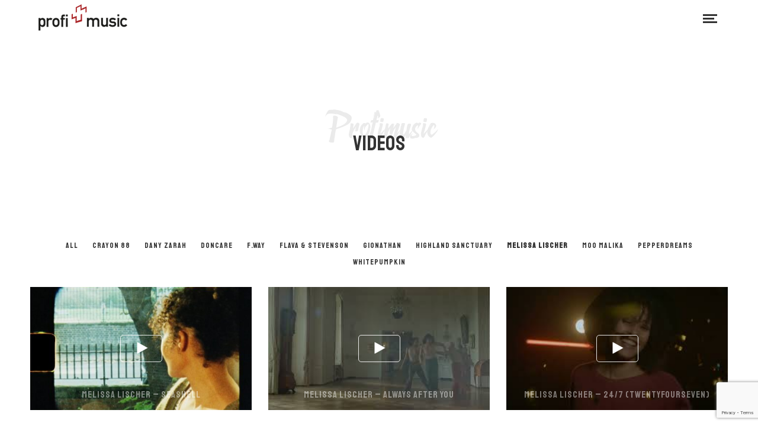

--- FILE ---
content_type: text/html; charset=UTF-8
request_url: https://www.profimusic.com/artist-videos/melissa-lischer/
body_size: 20128
content:
<!DOCTYPE html>
<html dir="ltr" lang="en-US" prefix="og: https://ogp.me/ns#" itemscope itemtype="http://schema.org/WebPage">
<head>
<meta charset="UTF-8">
<meta name="viewport" content="width=device-width, initial-scale=1, shrink-to-fit=no">
<link rel="profile" href="http://gmpg.org/xfn/11">
<title>Melissa Lischer – profimusic</title>
<style>img:is([sizes="auto" i], [sizes^="auto," i]) { contain-intrinsic-size: 3000px 1500px }</style>
<!-- All in One SEO 4.8.9 - aioseo.com -->
<meta name="robots" content="max-image-preview:large" />
<link rel="canonical" href="https://www.profimusic.com/artist-videos/melissa-lischer/" />
<meta name="generator" content="All in One SEO (AIOSEO) 4.8.9" />
<script type="application/ld+json" class="aioseo-schema">
{"@context":"https:\/\/schema.org","@graph":[{"@type":"BreadcrumbList","@id":"https:\/\/www.profimusic.com\/artist-videos\/melissa-lischer\/#breadcrumblist","itemListElement":[{"@type":"ListItem","@id":"https:\/\/www.profimusic.com#listItem","position":1,"name":"Home","item":"https:\/\/www.profimusic.com","nextItem":{"@type":"ListItem","@id":"https:\/\/www.profimusic.com\/artist-videos\/melissa-lischer\/#listItem","name":"Melissa Lischer"}},{"@type":"ListItem","@id":"https:\/\/www.profimusic.com\/artist-videos\/melissa-lischer\/#listItem","position":2,"name":"Melissa Lischer","previousItem":{"@type":"ListItem","@id":"https:\/\/www.profimusic.com#listItem","name":"Home"}}]},{"@type":"CollectionPage","@id":"https:\/\/www.profimusic.com\/artist-videos\/melissa-lischer\/#collectionpage","url":"https:\/\/www.profimusic.com\/artist-videos\/melissa-lischer\/","name":"Melissa Lischer \u2013 profimusic","inLanguage":"en-US","isPartOf":{"@id":"https:\/\/www.profimusic.com\/#website"},"breadcrumb":{"@id":"https:\/\/www.profimusic.com\/artist-videos\/melissa-lischer\/#breadcrumblist"}},{"@type":"Organization","@id":"https:\/\/www.profimusic.com\/#organization","name":"profimusic","description":"Artist Service","url":"https:\/\/www.profimusic.com\/","telephone":"+41916302965","logo":{"@type":"ImageObject","url":"https:\/\/www.profimusic.com\/en\/wp-content\/uploads\/2020\/05\/profimusic-rot-logo-750pixep-lang.jpg","@id":"https:\/\/www.profimusic.com\/artist-videos\/melissa-lischer\/#organizationLogo"},"image":{"@id":"https:\/\/www.profimusic.com\/artist-videos\/melissa-lischer\/#organizationLogo"},"sameAs":["https:\/\/www.facebook.com\/profimusic","https:\/\/twitter.com\/profimusic","https:\/\/www.instagram.com\/profimusiccom","https:\/\/www.tiktok.com\/@profimusic","https:\/\/www.youtube.com\/profimediaTV","https:\/\/soundcloud.com\/profimedia"]},{"@type":"WebSite","@id":"https:\/\/www.profimusic.com\/#website","url":"https:\/\/www.profimusic.com\/","name":"profimusic","description":"Artist Service","inLanguage":"en-US","publisher":{"@id":"https:\/\/www.profimusic.com\/#organization"}}]}
</script>
<!-- All in One SEO -->
<link rel='dns-prefetch' href='//www.googletagmanager.com' />
<link rel='dns-prefetch' href='//fonts.googleapis.com' />
<link href='https://fonts.gstatic.com' crossorigin rel='preconnect' />
<link rel="alternate" type="application/rss+xml" title="profimusic &raquo; Feed" href="https://www.profimusic.com/feed/" />
<link rel="alternate" type="application/rss+xml" title="profimusic &raquo; Comments Feed" href="https://www.profimusic.com/comments/feed/" />
<link rel="alternate" type="application/rss+xml" title="profimusic &raquo; Melissa Lischer Artist Feed" href="https://www.profimusic.com/artist-videos/melissa-lischer/feed/" />
<!-- <link rel='stylesheet' id='vc_font_awesome_5_shims-css' href='https://www.profimusic.com/wp-content/plugins/js_composer/assets/lib/vendor/node_modules/@fortawesome/fontawesome-free/css/v4-shims.min.css?ver=8.0' type='text/css' media='all' /> -->
<!-- <link rel='stylesheet' id='vc_font_awesome_5-css' href='https://www.profimusic.com/wp-content/plugins/js_composer/assets/lib/vendor/node_modules/@fortawesome/fontawesome-free/css/all.min.css?ver=8.0' type='text/css' media='all' /> -->
<!-- <link rel='stylesheet' id='mediaelement-css' href='https://www.profimusic.com/wp-includes/js/mediaelement/mediaelementplayer-legacy.min.css?ver=4.2.17' type='text/css' media='all' /> -->
<!-- <link rel='stylesheet' id='wp-mediaelement-css' href='https://www.profimusic.com/wp-includes/js/mediaelement/wp-mediaelement.min.css?ver=6.8.3' type='text/css' media='all' /> -->
<!-- <link rel='stylesheet' id='dashicons-css' href='https://www.profimusic.com/wp-includes/css/dashicons.min.css?ver=6.8.3' type='text/css' media='all' /> -->
<!-- <link rel='stylesheet' id='simplebar-css' href='https://www.profimusic.com/wp-content/plugins/wolf-playlist-manager/assets/css/simplebar.css?ver=4.2.3' type='text/css' media='all' /> -->
<!-- <link rel='stylesheet' id='wpm-css' href='https://www.profimusic.com/wp-content/plugins/wolf-playlist-manager/assets/css/wpm.min.css?ver=1.3.8' type='text/css' media='all' /> -->
<!-- <link rel='stylesheet' id='sbi_styles-css' href='https://www.profimusic.com/wp-content/plugins/instagram-feed/css/sbi-styles.min.css?ver=6.9.1' type='text/css' media='all' /> -->
<!-- <link rel='stylesheet' id='contact-form-7-css' href='https://www.profimusic.com/wp-content/plugins/contact-form-7/includes/css/styles.css?ver=6.1.3' type='text/css' media='all' /> -->
<!-- <link rel='stylesheet' id='wolf-custom-post-meta-css' href='https://www.profimusic.com/wp-content/plugins/wolf-custom-post-meta/assets/css/wcpm.min.css?ver=1.0.3' type='text/css' media='all' /> -->
<!-- <link rel='stylesheet' id='wolf-twitter-css' href='https://www.profimusic.com/wp-content/plugins/wolf-twitter/assets/css/twitter.min.css?ver=3.0.5' type='text/css' media='all' /> -->
<!-- <link rel='stylesheet' id='flickity-css' href='https://www.profimusic.com/wp-content/plugins/wolf-visual-composer/assets/css/lib/flickity.min.css?ver=2.3.0' type='text/css' media='all' /> -->
<!-- <link rel='stylesheet' id='lity-css' href='https://www.profimusic.com/wp-content/plugins/wolf-visual-composer/assets/css/lib/lity.min.css?ver=2.2.2' type='text/css' media='all' /> -->
<!-- <link rel='stylesheet' id='font-awesome-css' href='https://www.profimusic.com/wp-content/plugins/wolf-visual-composer/assets/css/lib/fontawesome/fontawesome.css?ver=4.7.0' type='text/css' media='all' /> -->
<!-- <link rel='stylesheet' id='wvc-styles-css' href='https://www.profimusic.com/wp-content/plugins/wolf-visual-composer/assets/css/wvc.min.css?ver=3.7.21' type='text/css' media='all' /> -->
<link rel="stylesheet" type="text/css" href="//www.profimusic.com/wp-content/cache/wpfc-minified/mbc20eci/2kz0u.css" media="all"/>
<style id='wvc-styles-inline-css' type='text/css'>
.wvc-background-color-black{ background-color:#000000; } .wvc-border-color-black{ border-color:#000000; } .wvc-button-background-color-black{ background-color:#000000; color:#000000; border-color:#000000; } .wvc-button-background-color-black .wvc-button-background-fill{ box-shadow:0 0 0 0 #000000; background-color:#000000; } .wvc-icon-color-black{ color:#000000; } .wvc-svg-icon-color-black svg *{ stroke:#000000!important; } .wvc-icon-background-color-black{ box-shadow:0 0 0 0 #000000; background-color:#000000; color:#000000; border-color:#000000; } .wvc-icon-background-color-black .wvc-icon-background-fill{ box-shadow:0 0 0 0 #000000; background-color:#000000; } .wvc-text-color-black{ color:#000000!important; } .wvc-background-color-lightergrey{ background-color:#f7f7f7; } .wvc-border-color-lightergrey{ border-color:#f7f7f7; } .wvc-button-background-color-lightergrey{ background-color:#f7f7f7; color:#f7f7f7; border-color:#f7f7f7; } .wvc-button-background-color-lightergrey .wvc-button-background-fill{ box-shadow:0 0 0 0 #f7f7f7; background-color:#f7f7f7; } .wvc-icon-color-lightergrey{ color:#f7f7f7; } .wvc-svg-icon-color-lightergrey svg *{ stroke:#f7f7f7!important; } .wvc-icon-background-color-lightergrey{ box-shadow:0 0 0 0 #f7f7f7; background-color:#f7f7f7; color:#f7f7f7; border-color:#f7f7f7; } .wvc-icon-background-color-lightergrey .wvc-icon-background-fill{ box-shadow:0 0 0 0 #f7f7f7; background-color:#f7f7f7; } .wvc-text-color-lightergrey{ color:#f7f7f7!important; } .wvc-background-color-darkgrey{ background-color:#444444; } .wvc-border-color-darkgrey{ border-color:#444444; } .wvc-button-background-color-darkgrey{ background-color:#444444; color:#444444; border-color:#444444; } .wvc-button-background-color-darkgrey .wvc-button-background-fill{ box-shadow:0 0 0 0 #444444; background-color:#444444; } .wvc-icon-color-darkgrey{ color:#444444; } .wvc-svg-icon-color-darkgrey svg *{ stroke:#444444!important; } .wvc-icon-background-color-darkgrey{ box-shadow:0 0 0 0 #444444; background-color:#444444; color:#444444; border-color:#444444; } .wvc-icon-background-color-darkgrey .wvc-icon-background-fill{ box-shadow:0 0 0 0 #444444; background-color:#444444; } .wvc-text-color-darkgrey{ color:#444444!important; } .wvc-background-color-white{ background-color:#ffffff; } .wvc-border-color-white{ border-color:#ffffff; } .wvc-button-background-color-white{ background-color:#ffffff; color:#ffffff; border-color:#ffffff; } .wvc-button-background-color-white .wvc-button-background-fill{ box-shadow:0 0 0 0 #ffffff; background-color:#ffffff; } .wvc-icon-color-white{ color:#ffffff; } .wvc-svg-icon-color-white svg *{ stroke:#ffffff!important; } .wvc-icon-background-color-white{ box-shadow:0 0 0 0 #ffffff; background-color:#ffffff; color:#ffffff; border-color:#ffffff; } .wvc-icon-background-color-white .wvc-icon-background-fill{ box-shadow:0 0 0 0 #ffffff; background-color:#ffffff; } .wvc-text-color-white{ color:#ffffff!important; } .wvc-background-color-orange{ background-color:#F7BE68; } .wvc-border-color-orange{ border-color:#F7BE68; } .wvc-button-background-color-orange{ background-color:#F7BE68; color:#F7BE68; border-color:#F7BE68; } .wvc-button-background-color-orange .wvc-button-background-fill{ box-shadow:0 0 0 0 #F7BE68; background-color:#F7BE68; } .wvc-icon-color-orange{ color:#F7BE68; } .wvc-svg-icon-color-orange svg *{ stroke:#F7BE68!important; } .wvc-icon-background-color-orange{ box-shadow:0 0 0 0 #F7BE68; background-color:#F7BE68; color:#F7BE68; border-color:#F7BE68; } .wvc-icon-background-color-orange .wvc-icon-background-fill{ box-shadow:0 0 0 0 #F7BE68; background-color:#F7BE68; } .wvc-text-color-orange{ color:#F7BE68!important; } .wvc-background-color-green{ background-color:#6DAB3C; } .wvc-border-color-green{ border-color:#6DAB3C; } .wvc-button-background-color-green{ background-color:#6DAB3C; color:#6DAB3C; border-color:#6DAB3C; } .wvc-button-background-color-green .wvc-button-background-fill{ box-shadow:0 0 0 0 #6DAB3C; background-color:#6DAB3C; } .wvc-icon-color-green{ color:#6DAB3C; } .wvc-svg-icon-color-green svg *{ stroke:#6DAB3C!important; } .wvc-icon-background-color-green{ box-shadow:0 0 0 0 #6DAB3C; background-color:#6DAB3C; color:#6DAB3C; border-color:#6DAB3C; } .wvc-icon-background-color-green .wvc-icon-background-fill{ box-shadow:0 0 0 0 #6DAB3C; background-color:#6DAB3C; } .wvc-text-color-green{ color:#6DAB3C!important; } .wvc-background-color-turquoise{ background-color:#49afcd; } .wvc-border-color-turquoise{ border-color:#49afcd; } .wvc-button-background-color-turquoise{ background-color:#49afcd; color:#49afcd; border-color:#49afcd; } .wvc-button-background-color-turquoise .wvc-button-background-fill{ box-shadow:0 0 0 0 #49afcd; background-color:#49afcd; } .wvc-icon-color-turquoise{ color:#49afcd; } .wvc-svg-icon-color-turquoise svg *{ stroke:#49afcd!important; } .wvc-icon-background-color-turquoise{ box-shadow:0 0 0 0 #49afcd; background-color:#49afcd; color:#49afcd; border-color:#49afcd; } .wvc-icon-background-color-turquoise .wvc-icon-background-fill{ box-shadow:0 0 0 0 #49afcd; background-color:#49afcd; } .wvc-text-color-turquoise{ color:#49afcd!important; } .wvc-background-color-violet{ background-color:#8D6DC4; } .wvc-border-color-violet{ border-color:#8D6DC4; } .wvc-button-background-color-violet{ background-color:#8D6DC4; color:#8D6DC4; border-color:#8D6DC4; } .wvc-button-background-color-violet .wvc-button-background-fill{ box-shadow:0 0 0 0 #8D6DC4; background-color:#8D6DC4; } .wvc-icon-color-violet{ color:#8D6DC4; } .wvc-svg-icon-color-violet svg *{ stroke:#8D6DC4!important; } .wvc-icon-background-color-violet{ box-shadow:0 0 0 0 #8D6DC4; background-color:#8D6DC4; color:#8D6DC4; border-color:#8D6DC4; } .wvc-icon-background-color-violet .wvc-icon-background-fill{ box-shadow:0 0 0 0 #8D6DC4; background-color:#8D6DC4; } .wvc-text-color-violet{ color:#8D6DC4!important; } .wvc-background-color-pink{ background-color:#FE6C61; } .wvc-border-color-pink{ border-color:#FE6C61; } .wvc-button-background-color-pink{ background-color:#FE6C61; color:#FE6C61; border-color:#FE6C61; } .wvc-button-background-color-pink .wvc-button-background-fill{ box-shadow:0 0 0 0 #FE6C61; background-color:#FE6C61; } .wvc-icon-color-pink{ color:#FE6C61; } .wvc-svg-icon-color-pink svg *{ stroke:#FE6C61!important; } .wvc-icon-background-color-pink{ box-shadow:0 0 0 0 #FE6C61; background-color:#FE6C61; color:#FE6C61; border-color:#FE6C61; } .wvc-icon-background-color-pink .wvc-icon-background-fill{ box-shadow:0 0 0 0 #FE6C61; background-color:#FE6C61; } .wvc-text-color-pink{ color:#FE6C61!important; } .wvc-background-color-greyblue{ background-color:#49535a; } .wvc-border-color-greyblue{ border-color:#49535a; } .wvc-button-background-color-greyblue{ background-color:#49535a; color:#49535a; border-color:#49535a; } .wvc-button-background-color-greyblue .wvc-button-background-fill{ box-shadow:0 0 0 0 #49535a; background-color:#49535a; } .wvc-icon-color-greyblue{ color:#49535a; } .wvc-svg-icon-color-greyblue svg *{ stroke:#49535a!important; } .wvc-icon-background-color-greyblue{ box-shadow:0 0 0 0 #49535a; background-color:#49535a; color:#49535a; border-color:#49535a; } .wvc-icon-background-color-greyblue .wvc-icon-background-fill{ box-shadow:0 0 0 0 #49535a; background-color:#49535a; } .wvc-text-color-greyblue{ color:#49535a!important; } .wvc-background-color-red{ background-color:#da4f49; } .wvc-border-color-red{ border-color:#da4f49; } .wvc-button-background-color-red{ background-color:#da4f49; color:#da4f49; border-color:#da4f49; } .wvc-button-background-color-red .wvc-button-background-fill{ box-shadow:0 0 0 0 #da4f49; background-color:#da4f49; } .wvc-icon-color-red{ color:#da4f49; } .wvc-svg-icon-color-red svg *{ stroke:#da4f49!important; } .wvc-icon-background-color-red{ box-shadow:0 0 0 0 #da4f49; background-color:#da4f49; color:#da4f49; border-color:#da4f49; } .wvc-icon-background-color-red .wvc-icon-background-fill{ box-shadow:0 0 0 0 #da4f49; background-color:#da4f49; } .wvc-text-color-red{ color:#da4f49!important; } .wvc-background-color-yellow{ background-color:#e6ae48; } .wvc-border-color-yellow{ border-color:#e6ae48; } .wvc-button-background-color-yellow{ background-color:#e6ae48; color:#e6ae48; border-color:#e6ae48; } .wvc-button-background-color-yellow .wvc-button-background-fill{ box-shadow:0 0 0 0 #e6ae48; background-color:#e6ae48; } .wvc-icon-color-yellow{ color:#e6ae48; } .wvc-svg-icon-color-yellow svg *{ stroke:#e6ae48!important; } .wvc-icon-background-color-yellow{ box-shadow:0 0 0 0 #e6ae48; background-color:#e6ae48; color:#e6ae48; border-color:#e6ae48; } .wvc-icon-background-color-yellow .wvc-icon-background-fill{ box-shadow:0 0 0 0 #e6ae48; background-color:#e6ae48; } .wvc-text-color-yellow{ color:#e6ae48!important; } .wvc-background-color-blue{ background-color:#75D69C; } .wvc-border-color-blue{ border-color:#75D69C; } .wvc-button-background-color-blue{ background-color:#75D69C; color:#75D69C; border-color:#75D69C; } .wvc-button-background-color-blue .wvc-button-background-fill{ box-shadow:0 0 0 0 #75D69C; background-color:#75D69C; } .wvc-icon-color-blue{ color:#75D69C; } .wvc-svg-icon-color-blue svg *{ stroke:#75D69C!important; } .wvc-icon-background-color-blue{ box-shadow:0 0 0 0 #75D69C; background-color:#75D69C; color:#75D69C; border-color:#75D69C; } .wvc-icon-background-color-blue .wvc-icon-background-fill{ box-shadow:0 0 0 0 #75D69C; background-color:#75D69C; } .wvc-text-color-blue{ color:#75D69C!important; } .wvc-background-color-peacoc{ background-color:#4CADC9; } .wvc-border-color-peacoc{ border-color:#4CADC9; } .wvc-button-background-color-peacoc{ background-color:#4CADC9; color:#4CADC9; border-color:#4CADC9; } .wvc-button-background-color-peacoc .wvc-button-background-fill{ box-shadow:0 0 0 0 #4CADC9; background-color:#4CADC9; } .wvc-icon-color-peacoc{ color:#4CADC9; } .wvc-svg-icon-color-peacoc svg *{ stroke:#4CADC9!important; } .wvc-icon-background-color-peacoc{ box-shadow:0 0 0 0 #4CADC9; background-color:#4CADC9; color:#4CADC9; border-color:#4CADC9; } .wvc-icon-background-color-peacoc .wvc-icon-background-fill{ box-shadow:0 0 0 0 #4CADC9; background-color:#4CADC9; } .wvc-text-color-peacoc{ color:#4CADC9!important; } .wvc-background-color-chino{ background-color:#CEC2AB; } .wvc-border-color-chino{ border-color:#CEC2AB; } .wvc-button-background-color-chino{ background-color:#CEC2AB; color:#CEC2AB; border-color:#CEC2AB; } .wvc-button-background-color-chino .wvc-button-background-fill{ box-shadow:0 0 0 0 #CEC2AB; background-color:#CEC2AB; } .wvc-icon-color-chino{ color:#CEC2AB; } .wvc-svg-icon-color-chino svg *{ stroke:#CEC2AB!important; } .wvc-icon-background-color-chino{ box-shadow:0 0 0 0 #CEC2AB; background-color:#CEC2AB; color:#CEC2AB; border-color:#CEC2AB; } .wvc-icon-background-color-chino .wvc-icon-background-fill{ box-shadow:0 0 0 0 #CEC2AB; background-color:#CEC2AB; } .wvc-text-color-chino{ color:#CEC2AB!important; } .wvc-background-color-mulled-wine{ background-color:#50485B; } .wvc-border-color-mulled-wine{ border-color:#50485B; } .wvc-button-background-color-mulled-wine{ background-color:#50485B; color:#50485B; border-color:#50485B; } .wvc-button-background-color-mulled-wine .wvc-button-background-fill{ box-shadow:0 0 0 0 #50485B; background-color:#50485B; } .wvc-icon-color-mulled-wine{ color:#50485B; } .wvc-svg-icon-color-mulled-wine svg *{ stroke:#50485B!important; } .wvc-icon-background-color-mulled-wine{ box-shadow:0 0 0 0 #50485B; background-color:#50485B; color:#50485B; border-color:#50485B; } .wvc-icon-background-color-mulled-wine .wvc-icon-background-fill{ box-shadow:0 0 0 0 #50485B; background-color:#50485B; } .wvc-text-color-mulled-wine{ color:#50485B!important; } .wvc-background-color-vista-blue{ background-color:#75D69C; } .wvc-border-color-vista-blue{ border-color:#75D69C; } .wvc-button-background-color-vista-blue{ background-color:#75D69C; color:#75D69C; border-color:#75D69C; } .wvc-button-background-color-vista-blue .wvc-button-background-fill{ box-shadow:0 0 0 0 #75D69C; background-color:#75D69C; } .wvc-icon-color-vista-blue{ color:#75D69C; } .wvc-svg-icon-color-vista-blue svg *{ stroke:#75D69C!important; } .wvc-icon-background-color-vista-blue{ box-shadow:0 0 0 0 #75D69C; background-color:#75D69C; color:#75D69C; border-color:#75D69C; } .wvc-icon-background-color-vista-blue .wvc-icon-background-fill{ box-shadow:0 0 0 0 #75D69C; background-color:#75D69C; } .wvc-text-color-vista-blue{ color:#75D69C!important; } .wvc-background-color-grey{ background-color:#EBEBEB; } .wvc-border-color-grey{ border-color:#EBEBEB; } .wvc-button-background-color-grey{ background-color:#EBEBEB; color:#EBEBEB; border-color:#EBEBEB; } .wvc-button-background-color-grey .wvc-button-background-fill{ box-shadow:0 0 0 0 #EBEBEB; background-color:#EBEBEB; } .wvc-icon-color-grey{ color:#EBEBEB; } .wvc-svg-icon-color-grey svg *{ stroke:#EBEBEB!important; } .wvc-icon-background-color-grey{ box-shadow:0 0 0 0 #EBEBEB; background-color:#EBEBEB; color:#EBEBEB; border-color:#EBEBEB; } .wvc-icon-background-color-grey .wvc-icon-background-fill{ box-shadow:0 0 0 0 #EBEBEB; background-color:#EBEBEB; } .wvc-text-color-grey{ color:#EBEBEB!important; } .wvc-background-color-sky{ background-color:#5AA1E3; } .wvc-border-color-sky{ border-color:#5AA1E3; } .wvc-button-background-color-sky{ background-color:#5AA1E3; color:#5AA1E3; border-color:#5AA1E3; } .wvc-button-background-color-sky .wvc-button-background-fill{ box-shadow:0 0 0 0 #5AA1E3; background-color:#5AA1E3; } .wvc-icon-color-sky{ color:#5AA1E3; } .wvc-svg-icon-color-sky svg *{ stroke:#5AA1E3!important; } .wvc-icon-background-color-sky{ box-shadow:0 0 0 0 #5AA1E3; background-color:#5AA1E3; color:#5AA1E3; border-color:#5AA1E3; } .wvc-icon-background-color-sky .wvc-icon-background-fill{ box-shadow:0 0 0 0 #5AA1E3; background-color:#5AA1E3; } .wvc-text-color-sky{ color:#5AA1E3!important; } .wvc-background-color-juicy-pink{ background-color:#F4524D; } .wvc-border-color-juicy-pink{ border-color:#F4524D; } .wvc-button-background-color-juicy-pink{ background-color:#F4524D; color:#F4524D; border-color:#F4524D; } .wvc-button-background-color-juicy-pink .wvc-button-background-fill{ box-shadow:0 0 0 0 #F4524D; background-color:#F4524D; } .wvc-icon-color-juicy-pink{ color:#F4524D; } .wvc-svg-icon-color-juicy-pink svg *{ stroke:#F4524D!important; } .wvc-icon-background-color-juicy-pink{ box-shadow:0 0 0 0 #F4524D; background-color:#F4524D; color:#F4524D; border-color:#F4524D; } .wvc-icon-background-color-juicy-pink .wvc-icon-background-fill{ box-shadow:0 0 0 0 #F4524D; background-color:#F4524D; } .wvc-text-color-juicy-pink{ color:#F4524D!important; } .wvc-background-color-sandy-brown{ background-color:#F79468; } .wvc-border-color-sandy-brown{ border-color:#F79468; } .wvc-button-background-color-sandy-brown{ background-color:#F79468; color:#F79468; border-color:#F79468; } .wvc-button-background-color-sandy-brown .wvc-button-background-fill{ box-shadow:0 0 0 0 #F79468; background-color:#F79468; } .wvc-icon-color-sandy-brown{ color:#F79468; } .wvc-svg-icon-color-sandy-brown svg *{ stroke:#F79468!important; } .wvc-icon-background-color-sandy-brown{ box-shadow:0 0 0 0 #F79468; background-color:#F79468; color:#F79468; border-color:#F79468; } .wvc-icon-background-color-sandy-brown .wvc-icon-background-fill{ box-shadow:0 0 0 0 #F79468; background-color:#F79468; } .wvc-text-color-sandy-brown{ color:#F79468!important; } .wvc-background-color-purple{ background-color:#B97EBB; } .wvc-border-color-purple{ border-color:#B97EBB; } .wvc-button-background-color-purple{ background-color:#B97EBB; color:#B97EBB; border-color:#B97EBB; } .wvc-button-background-color-purple .wvc-button-background-fill{ box-shadow:0 0 0 0 #B97EBB; background-color:#B97EBB; } .wvc-icon-color-purple{ color:#B97EBB; } .wvc-svg-icon-color-purple svg *{ stroke:#B97EBB!important; } .wvc-icon-background-color-purple{ box-shadow:0 0 0 0 #B97EBB; background-color:#B97EBB; color:#B97EBB; border-color:#B97EBB; } .wvc-icon-background-color-purple .wvc-icon-background-fill{ box-shadow:0 0 0 0 #B97EBB; background-color:#B97EBB; } .wvc-text-color-purple{ color:#B97EBB!important; } .wvc-background-color-accent{ background-color:#a92226; } .wvc-border-color-accent{ border-color:#a92226; } .wvc-button-background-color-accent{ background-color:#a92226; color:#a92226; border-color:#a92226; } .wvc-button-background-color-accent .wvc-button-background-fill{ box-shadow:0 0 0 0 #a92226; background-color:#a92226; } .wvc-icon-color-accent{ color:#a92226; } .wvc-svg-icon-color-accent svg *{ stroke:#a92226!important; } .wvc-icon-background-color-accent{ box-shadow:0 0 0 0 #a92226; background-color:#a92226; color:#a92226; border-color:#a92226; } .wvc-icon-background-color-accent .wvc-icon-background-fill{ box-shadow:0 0 0 0 #a92226; background-color:#a92226; } .wvc-text-color-accent{ color:#a92226!important; } 
</style>
<link rel='stylesheet' id='herion-google-fonts-css' href='https://fonts.googleapis.com/css?family=Montserrat%3A400%2C600%2C700%2C800%2C900%7CLato%3A400%2C600%2C700%2C800%2C900%7CStaatliches%7CCormorant%3A400%2C700&#038;ver=1.0.0#038;subset=latin,latin-ext' type='text/css' media='all' />
<!-- <link rel='stylesheet' id='socicon-css' href='https://www.profimusic.com/wp-content/plugins/wolf-visual-composer/assets/css/lib/socicon/socicon.min.css?ver=3.5' type='text/css' media='all' /> -->
<!-- <link rel='stylesheet' id='linea-icons-css' href='https://www.profimusic.com/wp-content/plugins/wolf-visual-composer/assets/css/lib/linea-icons/linea-icons.min.css?ver=1.0.0' type='text/css' media='all' /> -->
<!-- <link rel='stylesheet' id='linearicons-css' href='https://www.profimusic.com/wp-content/plugins/wolf-visual-composer/assets/css/lib/linearicons/linearicons.min.css?ver=1.0.0' type='text/css' media='all' /> -->
<!-- <link rel='stylesheet' id='normalize-css' href='https://www.profimusic.com/wp-content/themes/herion/assets/css/lib/normalize.min.css?ver=3.0.0' type='text/css' media='all' /> -->
<!-- <link rel='stylesheet' id='flexslider-css' href='https://www.profimusic.com/wp-content/themes/herion/assets/css/lib/flexslider/flexslider.min.css?ver=2.6.3' type='text/css' media='all' /> -->
<!-- <link rel='stylesheet' id='fancybox-css' href='https://www.profimusic.com/wp-content/themes/herion/assets/css/lib/jquery.fancybox.min.css?ver=3.5.2' type='text/css' media='all' /> -->
<!-- <link rel='stylesheet' id='herion-style-css' href='https://www.profimusic.com/wp-content/themes/herion/assets/css/main.min.css?ver=1.0.0' type='text/css' media='all' /> -->
<link rel="stylesheet" type="text/css" href="//www.profimusic.com/wp-content/cache/wpfc-minified/2b6jx7d8/hx8sr.css" media="all"/>
<style id='herion-style-inline-css' type='text/css'>
/* Color Scheme */ /* Body Background Color */ body, .frame-border{ background-color: #ffffff; } /* Page Background Color */ .site-header, .post-header-container, .content-inner, #logo-bar, .nav-bar, .loading-overlay, .no-hero #hero, .wvc-font-default, #topbar{ background-color: #ffffff; } /* Submenu color */ #site-navigation-primary-desktop .mega-menu-panel, #site-navigation-primary-desktop ul.sub-menu, #mobile-menu-panel, .cart-panel, .wwcs-selector{ background:#ffffff; } .cart-panel{ background:#ffffff!important; } .panel-closer-overlay{ //background:#ffffff; } .overlay-menu-panel{ background:rgba( 255,255,255, 0.95); } /* Sub menu Font Color */ .nav-menu-desktop li ul li:not(.menu-button-primary):not(.menu-button-secondary) .menu-item-text-container, .nav-menu-desktop li ul.sub-menu li:not(.menu-button-primary):not(.menu-button-secondary).menu-item-has-children > a:before, .nav-menu-desktop li ul li.not-linked > a:first-child .menu-item-text-container, .mega-menu-tagline-text, .wwcs-selector, .currency-switcher .woocs-style-1-dropdown .woocs-style-1-dropdown-menu{ color: #0d0d0d; } .cart-panel, .cart-panel a, .cart-panel strong, .cart-panel b{ color: #0d0d0d!important; } #close-side-panel-icon{ color: #0d0d0d!important; } .nav-menu-vertical li a, .nav-menu-mobile li a, .nav-menu-vertical li.menu-item-has-children:before, .nav-menu-vertical li.page_item_has_children:before, .nav-menu-vertical li.active:before, .nav-menu-mobile li.menu-item-has-children:before, .nav-menu-mobile li.page_item_has_children:before, .nav-menu-mobile li.active:before{ color: #0d0d0d!important; } /*.lateral-menu-panel .wvc-icon:before{ color: #0d0d0d!important; }*/ .nav-menu-desktop li ul.sub-menu li.menu-item-has-children > a:before{ color: #0d0d0d; } .cart-panel, .cart-panel a, .cart-panel strong, .cart-panel b{ color: #0d0d0d!important; } /* Accent Color */ .accent{ color:#a92226; } .accent-color-is-black .wvc-font-color-light .accent{ color:white; } .logo-text:after, .side-panel-logo-heading:after{ background-color:#a92226; } #herion-loading-point{ color:#a92226; } .price-box, .category-filter ul li a:after, .theme-heading:after, .highlight:after, .highlight-primary:after{ background-color:#a92226; } .product-layout-box-style-1 .quickview-product-add-to-cart-icon:before, .wvc-single-image-overlay-title span:after, .work-meta-value a:hover{ color:#a92226; } /*.product-layout-box-style-1 .woocommerce-Price-amount, .product-layout-box-style-2 .woocommerce-Price-amount{ color:#a92226!important; }*/ .nav-menu li.sale .menu-item-text-container:before, .nav-menu-mobile li.sale .menu-item-text-container:before { background:#a92226!important; } .entry-post-skin-light:not(.entry-post-standard).entry-video:hover .video-play-button { border-left-color:#a92226!important; } .entry-post-standard .entry-thumbnail-overlay{ /*background-color:rgba( 169,34,38, 0.95);*/ } .widget_price_filter .ui-slider .ui-slider-range, mark, p.demo_store, .woocommerce-store-notice{ background-color:#a92226; } /* Buttons */ /*.ticket-button:after{ background-image: radial-gradient(circle at center, #a92226 3px, transparent 0), radial-gradient(circle at center, #a92226 3px, transparent 3px); }*/ .theme-button-text-accent{ color:#a92226; } .theme-button-solid-accent, .theme-button-outline-accent{ border-color:#a92226!important; } .theme-button-solid-accent:not(:hover), .theme-button-outline-accent:hover{ background:#a92226; } .entry-post-standard .entry-title a:hover, .entry-post-standard .entry-meta a:hover, .entry-post-grid .entry-title a:hover, .entry-post-grid .entry-meta a:hover, .entry-post-masonry .entry-title a:hover, .entry-post-masonry .entry-meta a:hover{ color:#a92226!important; } .wolf-twitter-widget a.wolf-tweet-link:hover, .widget.widget_categories a:hover, .widget.widget_pages a:hover, .widget .tagcloud a:hover, .widget.widget_recent_comments a:hover, .widget.widget_recent_entries a:hover, .widget.widget_archive a:hover, .widget.widget_meta a:hover, .widget.widget_product_categories a:hover, .widget.widget_nav_menu a:hover, a.rsswidget:hover, .wvc-font-dark .wolf-twitter-widget a.wolf-tweet-link:hover, .wvc-font-dark .widget.widget_categories a:hover, .wvc-font-dark .widget.widget_pages a:hover, .wvc-font-dark .widget .tagcloud a:hover, .wvc-font-dark .widget.widget_recent_comments a:hover, .wvc-font-dark .widget.widget_recent_entries a:hover, .wvc-font-dark .widget.widget_archive a:hover, .wvc-font-dark .widget.widget_meta a:hover, .wvc-font-dark .widget.widget_product_categories a:hover, .wvc-font-dark .widget.widget_nav_menu a:hover, .wvc-font-dark a.rsswidget:hover, .wvc-font-dark .widget .woocommerce-Price-amount { color:#a92226!important; } .group_table td a:hover{ color:#a92226; } .fancybox-thumbs>ul>li:before{ border-color:#a92226; } .wvc-background-color-accent{ background-color:#a92226; } .accent-color-is-black .wvc-font-color-light .wvc_bar_color_filler{ background-color:white!important; } .wvc-highlight-accent{ background-color:#a92226; color:#fff; } .wvc-icon-background-color-accent{ box-shadow:0 0 0 0 #a92226; background-color:#a92226; color:#a92226; border-color:#a92226; } .wvc-icon-background-color-accent .wvc-icon-background-fill{ box-shadow:0 0 0 0 #a92226; background-color:#a92226; } .wvc-button-background-color-accent{ background-color:#a92226; color:#a92226; border-color:#a92226; } .wvc-button-background-color-accent .wvc-button-background-fill{ box-shadow:0 0 0 0 #a92226; background-color:#a92226; } .wvc-svg-icon-color-accent svg * { stroke:#a92226!important; } .wvc-one-page-nav-bullet-tip{ background-color: #a92226; } .wvc-one-page-nav-bullet-tip:before{ border-color: transparent transparent transparent #a92226; } .accent, .bypostauthor .avatar{ color:#a92226; } .wvc-button-color-button-accent, .more-link, .buton-accent{ background-color: #a92226; border-color: #a92226; } .wvc-ils-item-title:before { background-color: #a92226!important; } .widget .tagcloud:before{ color:#a92226; } .group_table td a:hover{ color:#a92226; } .added_to_cart, .button, .button-download, .more-link, input[type=submit]{ background-color: #a92226; border-color: #a92226; } /* WVC icons */ .wvc-icon-color-accent{ color:#a92226; } .wvc-icon-background-color-accent{ box-shadow:0 0 0 0 #a92226; background-color:#a92226; color:#a92226; border-color:#a92226; } .wvc-icon-background-color-accent .wvc-icon-background-fill{ box-shadow:0 0 0 0 #a92226; background-color:#a92226; } #ajax-progress-bar, .cart-icon-product-count{ background:#a92226; } .background-accent{ background: #a92226!important; } .mejs-container .mejs-controls .mejs-time-rail .mejs-time-current, .mejs-container .mejs-controls .mejs-time-rail .mejs-time-current, .mejs-container .mejs-controls .mejs-horizontal-volume-slider .mejs-horizontal-volume-current{ background: #a92226!important; } .trigger{ background-color: #a92226!important; border : solid 1px #a92226; } .bypostauthor .avatar { border: 3px solid #a92226; } ::selection { background: #a92226; } ::-moz-selection { background: #a92226; } .spinner{ color:#333333; } .ball-pulse > div, .ball-pulse-sync > div, .ball-scale > div, .ball-scale-random > div, .ball-rotate > div, .ball-clip-rotate > div, .ball-clip-rotate-pulse > div:first-child, .ball-beat > div, .ball-scale-multiple > div, .ball-pulse-rise > div, .ball-grid-beat > div, .ball-grid-pulse > div, .ball-spin-fade-loader > div, .ball-zig-zag > div, .ball-zig-zag-deflect > div, .line-scale > div, .line-scale-party > div, .line-scale-pulse-out > div, .line-scale-pulse-out-rapid > div, .line-spin-fade-loader > div { background:#333333; } .ball-clip-rotate-pulse > div:last-child, .ball-clip-rotate-multiple > div, .ball-scale-ripple > div, .ball-scale-ripple-multiple > div, .ball-triangle-path > div{ border-color:#333333; } .ball-clip-rotate-multiple > div:last-child{ border-color: #333333 transparent #333333 transparent; } /********************* WVC ***********************/ .wvc-it-label{ color:#a92226; } .wvc-icon-box.wvc-icon-type-circle .wvc-icon-no-custom-style.wvc-hover-fill-in:hover, .wvc-icon-box.wvc-icon-type-square .wvc-icon-no-custom-style.wvc-hover-fill-in:hover { -webkit-box-shadow: inset 0 0 0 1em #a92226; box-shadow: inset 0 0 0 1em #a92226; border-color: #a92226; } .wvc-pricing-table-featured-text, .wvc-pricing-table-featured .wvc-pricing-table-button a{ background: #a92226; } .wvc-pricing-table-featured .wvc-pricing-table-price, .wvc-pricing-table-featured .wvc-pricing-table-currency { color: #a92226; } .wvc-pricing-table-featured .wvc-pricing-table-price-strike:before { background-color: #a92226; } .wvc-team-member-social-container a:hover{ color: #a92226; } /* Main Text Color */ body, .wvc-font-dark, .nav-label{ color:#282828; } .spinner-color, .sk-child:before, .sk-circle:before, .sk-cube:before{ background-color: #333333!important; } /* Strong Text Color */ a,strong, .products li .price, .products li .star-rating, .wr-print-button, table.cart thead, #content table.cart thead, .work-meta-label, .wwcs-current-currency, .search-item-icon { color: #333333; fill: #333333; } .wolf-alert.success a, .wolf-alert.success a:hover, .wolf-alert.success b, .wolf-alert.success span, .wolf-alert.success strong, .woocommerce-error a, .woocommerce-error a:hover, .woocommerce-error b, .woocommerce-error span, .woocommerce-error strong, .woocommerce-info a, .woocommerce-info a:hover, .woocommerce-info b, .woocommerce-info span, .woocommerce-info strong, .woocommerce-message a, .woocommerce-message a:hover, .woocommerce-message b, .woocommerce-message span, .woocommerce-message strong{ color: #333333; } .category-label, .wvc-pricing-table-title{ color: #333333!important; } h1,h2,h3,h4,h5,h6, .wvc-font-dark h1:not(.wvc-service-title), .wvc-font-dark h2:not(.wvc-service-title), .wvc-font-dark h3:not(.wvc-service-title), .wvc-font-dark h4:not(.wvc-service-title), .wvc-font-dark h5:not(.wvc-service-title) .wvc-font-dark h6:not(.wvc-service-title), .wvc-font-dark strong, .wvc-font-dark b, .wvc-font-dark .wvc-counter, .wvc-font-dark .wvc-bigtext-link, .wvc-font-dark .wvc-fittext-link, .wvc-font-dark .wvc-pie-counter, .wvc-font-dark .wvc-icon-color-default, .sku, .wvc-font-dark .wvc-counter-text, .wvc-font-dark .wvc-list-has-icon ul li .fa, .wvc-font-dark .wvc-process-number.wvc-text-color-default, .wvc-font-dark .wvc-process-number.wvc-text-color-default:before, .wvc-font-dark .blockquote:before, .wvc-font-dark blockquote, .post-extra-meta, .comment-reply-title, .comment-reply-link{ color: #333333; } .wvc-font-dark .wvc-process-icon-container{ border-color: #333333; } .bit-widget-container, .entry-link{ color: #333333; } .single-product .entry-summary .woocommerce-Price-amount, .entry-post-standard .entry-title{ color: #333333!important; } .wr-stars>span.wr-star-voted:before, .wr-stars>span.wr-star-voted~span:before{ color: #333333!important; } /* Border Color */ .widget-title, .woocommerce-tabs ul.tabs{ border-bottom-color:rgba( 51,51,51, 0.03); } .widget_layered_nav_filters ul li a{ border-color:rgba( 51,51,51, 0.03); } hr{ background:rgba( 51,51,51, 0.03); } /*.link:after, .underline:after, p:not(.attachment) > a:not(.no-link-style):not(.button):not(.button-download):not(.added_to_cart):not(.button-secondary):not(.menu-link):not(.filter-link):not(.entry-link):not(.more-link):not(.wvc-image-inner):not(.wvc-button):not(.wvc-bigtext-link):not(.wvc-fittext-link):not(.ui-tabs-anchor):not(.wvc-icon-title-link):not(.wvc-icon-link):not(.wvc-social-icon-link):not(.wvc-team-member-social):not(.wolf-tweet-link):not(.author-link):after, .link:before, .underline:before, p:not(.attachment) > a:not(.no-link-style):not(.button):not(.button-download):not(.added_to_cart):not(.button-secondary):not(.menu-link):not(.filter-link):not(.entry-link):not(.more-link):not(.wvc-image-inner):not(.wvc-button):not(.wvc-bigtext-link):not(.wvc-fittext-link):not(.ui-tabs-anchor):not(.wvc-icon-title-link):not(.wvc-icon-link):not(.wvc-social-icon-link):not(.wvc-team-member-social):not(.wolf-tweet-link):not(.author-link):before{ background: #a92226!important; }*/ .category-filter ul li a:before{ //background:#a92226!important; } .theme-heading:after{ color:#a92226; } /* Button */ .entry-mp-event .entry-container, .wvc-recipe-instructions o li:before, .wvc-recipe .wvc-recipe-counter-circle { background:#a92226; } .accent-color-light .category-label{ //color:#333!important; } .accent-color-dark .category-label{ //color:#fff!important; } .coupon .button:hover{ background:#a92226!important; border-color:#a92226!important; } .menu-item-fill{ background:#a92226!important; } .audio-shortcode-container .mejs-container .mejs-controls > .mejs-playpause-button{ background:#a92226; } .menu-hover-style-h-underline .nav-menu-desktop li a span.menu-item-text-container:after{ background-color:#a92226!important; } /*.wvc-accordion-tab.ui-state-active .wvc-at-title-text, .wvc-accordion-tab:hover .wvc-at-title-text{ color:#a92226!important; }*/ .woocommerce-message .button:hover{ background-color:#a92226!important; } /*.entry-product ins .woocommerce-Price-amount, .entry-single-product ins .woocommerce-Price-amount{ color:#a92226; }*/ .bit-play-my-city-button, .bit-upcoming-events-show-all-button{ background-color:#a92226!important; border-color:#a92226!important; } .bit-rsvp-container .bit-rsvp:hover{ color:#a92226!important; } h1:not(.wvc-bigtext),h2:not(.wvc-bigtext),h3:not(.wvc-bigtext),h4:not(.wvc-bigtext),h5:not(.wvc-bigtext),.post-title,.entry-title,h2.entry-title > .entry-link,h2.entry-title,.widget-title,.wvc-counter-text,.wvc-countdown-period,.location-title,.logo-text,.wvc-interactive-links,.wvc-interactive-overlays,.heading-font,.wvc-tabs-menu li a,.woocommerce-tabs ul.tabs li a,.wvc-process-number,.wvc-svc-item-title,.wvc-wc-cat-title,.logo-text,.onsale,.category-label,.product-loop-cat,.single-post-nav-item > a,.post-nav-title,.woocommerce-Price-amount,.widget .product-title{text-rendering: auto;}.wolf-share-buttons-container:before{ content: "Share:"; color:#333333 }.wvc-font-dark .entry-post-grid .entry-summary, .wvc-font-dark .entry-post-masonry .entry-summary, .wvc-background-color-default.wvc-font-dark{ background-color:#ffffff; }
body,blockquote.wvc-testimonial-content,.tp-caption:not(h1):not(h2):not(h3):not(h4):not(h5){font-family: Montserrat }.wvc-countdown-container .countdown-period, .bit-widget{font-family: Montserrat!important }.nav-menu li,.cta-container,.category-filter ul li a,.entry-meta{font-family:'Staatliches'}.nav-menu li,.cta-container,.category-filter ul li a,.entry-meta{font-weight: 400 }.nav-menu li,.cta-container,.category-filter ul li a,.entry-meta{text-transform: uppercase }.nav-menu li,.cta-container,.category-filter ul li a,.entry-meta{font-style: normal }.nav-menu li,.cta-container,.category-filter ul li a,.entry-meta{letter-spacing: 1px }.nav-menu ul ul li:not(.not-linked){font-family: Lato }.nav-menu ul ul li:not(.not-linked){text-transform: none }.nav-menu ul ul li:not(.not-linked){font-weight: 400 }.nav-menu ul ul li:not(.not-linked){letter-spacing: 0px!important; }.wolf-core-heading,h1,h2,h3,h4,h5,h6,.post-title,.entry-title,h2.entry-title > .entry-link,h2.entry-title,.widget-title,.wvc-counter-text,.wvc-countdown-period,.event-date,.logo-text,.wvc-interactive-links,.wvc-interactive-overlays,.heading-font,.wp-block-latest-posts__list li > a,.wvc-tabs-menu li a,.woocommerce-tabs ul.tabs li a,.wvc-process-number,.wvc-button,.wvc-svc-item-title,.button,.onsale,.category-label,.product-loop-cat,.entry-post-grid_classic .sticky-post,.entry-post-metro .sticky-post,input[type=submit],.wvc-mailchimp-submit,.nav-next,.nav-previous,.wvc-embed-video-play-button,.wvc-ati-title,.wvc-team-member-role,.wvc-svc-item-tagline,.entry-metro insta-username,.wvc-testimonial-cite,.theme-button-special,.theme-button-special-accent,.theme-button-special-accent-secondary,.theme-button-solid,.theme-button-outline,.theme-button-solid-accent,.theme-button-outline-accent,.theme-button-solid-accent-secondary,.theme-button-outline-accent-secondary,.theme-button-text,.wvc-wc-cat-title,.wvc-pricing-table-button a,.view-post,.wolf-gram-follow-button,.wvc-pie-counter,.work-meta-label,.comment-reply-link,.logo-text,.date-block,.menu-button-primary a,.menu-button-secondary a,.single-post-nav-item > a,.post-nav-title,.related-posts .entry-title,.woocommerce-Price-amount,td.product-name,.cart_totals table.shop_table th,.widget .product-title,.wolf-share-link-text{font-family:'Staatliches'}.wolf-core-heading,h1:not(.wvc-bigtext),h2:not(.wvc-bigtext),h3:not(.wvc-bigtext),h4:not(.wvc-bigtext),h5:not(.wvc-bigtext),.post-title,.entry-title,h2.entry-title > .entry-link,h2.entry-title,.widget-title,.wvc-counter-text,.wvc-countdown-period,.location-title,.logo-text,.wvc-interactive-links,.wvc-interactive-overlays,.heading-font,.wp-block-latest-posts__list li > a,.wvc-tabs-menu li a,.woocommerce-tabs ul.tabs li a,.wvc-process-number,.wvc-svc-item-title,.wvc-wc-cat-title,.logo-text,.onsale,.category-label,.product-loop-cat,.single-post-nav-item > a,.post-nav-title,.woocommerce-Price-amount,.widget .product-title{font-weight: 400 }.wolf-core-heading,h1:not(.wvc-bigtext),h2:not(.wvc-bigtext),h3:not(.wvc-bigtext),h4:not(.wvc-bigtext),h5:not(.wvc-bigtext),.post-title,.entry-title,h2.entry-title > .entry-link,h2.entry-title,.widget-title,.wvc-counter-text,.wvc-countdown-period,.location-title,.logo-text,.wvc-interactive-links,.wvc-interactive-overlays,.heading-font,.wp-block-latest-posts__list li > a,.wvc-tabs-menu li a,.woocommerce-tabs ul.tabs li a,.wvc-process-number,.wvc-svc-item-title,.wvc-wc-cat-title,.logo-text,.onsale,.category-label,.product-loop-cat,.single-post-nav-item > a,.post-nav-title,.woocommerce-Price-amount,.widget .product-title{text-transform: uppercase }.wolf-core-heading,h1:not(.wvc-bigtext),h2:not(.wvc-bigtext),h3:not(.wvc-bigtext),h4:not(.wvc-bigtext),h5:not(.wvc-bigtext),.post-title,.entry-title,h2.entry-title > .entry-link,h2.entry-title,.widget-title,.wvc-counter-text,.wvc-countdown-period,.location-title,.logo-text,.wvc-interactive-links,.wvc-interactive-overlays,.heading-font,.wp-block-latest-posts__list li > a,.wvc-tabs-menu li a,.woocommerce-tabs ul.tabs li a,.wvc-process-number,.wvc-svc-item-title,.wvc-wc-cat-title,.logo-text,.onsale,.category-label,.product-loop-cat,.single-post-nav-item > a,.post-nav-title,.woocommerce-Price-amount,.widget .product-title{font-style: normal }.wolf-core-heading,h1:not(.wvc-bigtext),h2:not(.wvc-bigtext),h3:not(.wvc-bigtext),h4:not(.wvc-bigtext),h5:not(.wvc-bigtext),.post-title,.entry-title,h2.entry-title > .entry-link,h2.entry-title,.widget-title,.wvc-counter-text,.wvc-countdown-period,.location-title,.logo-text,.wvc-interactive-links,.wvc-interactive-overlays,.heading-font,.wp-block-latest-posts__list li > a,.wvc-tabs-menu li a,.woocommerce-tabs ul.tabs li a,.wvc-process-number,.wvc-svc-item-title,.wvc-wc-cat-title,.logo-text,.onsale,.category-label,.product-loop-cat,.single-post-nav-item > a,.post-nav-title,.woocommerce-Price-amount,.widget .product-title{letter-spacing: 1px }
.nav-menu li.hot > a .menu-item-text-container:before{ content : "hot"; } .nav-menu li.new > a .menu-item-text-container:before{ content : "new"; } .nav-menu li.sale > a .menu-item-text-container:before{ content : "sale"; } 
.product-layout-box-style-2 .product-summary, ul.cart_list li img, ul.product_list_widget li img, .cart-item-image img{ background:#f5f5f5; }.cart-panel{font-family: Montserrat }
</style>
<!-- <link rel='stylesheet' id='herion-single-post-style-css' href='https://www.profimusic.com/wp-content/themes/herion/assets/css/single-post.css?ver=1.0.0' type='text/css' media='all' /> -->
<!-- <link rel='stylesheet' id='herion-default-css' href='https://www.profimusic.com/wp-content/themes/herion-child/style.css?ver=1.0.0' type='text/css' media='all' /> -->
<!-- <link rel='stylesheet' id='wolf-woocommerce-wishlist-css' href='https://www.profimusic.com/wp-content/plugins/wolf-woocommerce-wishlist/assets/css/wishlist.min.css?ver=1.1.6' type='text/css' media='all' /> -->
<!-- <link rel='stylesheet' id='ionicons-css' href='https://www.profimusic.com/wp-content/plugins/wolf-visual-composer/assets/css/lib/ionicons/ionicons.min.css?ver=2.0.0' type='text/css' media='all' /> -->
<!-- <link rel='stylesheet' id='dripicons-css' href='https://www.profimusic.com/wp-content/plugins/wolf-visual-composer/assets/css/lib/dripicons/dripicons.min.css?ver=2.0.0' type='text/css' media='all' /> -->
<!-- <link rel='stylesheet' id='wolficons-css' href='https://www.profimusic.com/wp-content/plugins/wolf-visual-composer/assets/css/lib/wolficons/wolficons.min.css?ver=1.0.0' type='text/css' media='all' /> -->
<!-- <link rel='stylesheet' id='elegant-icons-css' href='https://www.profimusic.com/wp-content/plugins/wolf-visual-composer/assets/css/lib/elegant-icons/elegant-icons.min.css?ver=1.0.0' type='text/css' media='all' /> -->
<link rel="stylesheet" type="text/css" href="//www.profimusic.com/wp-content/cache/wpfc-minified/lvyrglmg/i0e2k.css" media="all"/>
<script src='//www.profimusic.com/wp-content/cache/wpfc-minified/12vdmngi/c870z.js' type="text/javascript"></script>
<!-- <script type="text/javascript" src="https://www.profimusic.com/wp-includes/js/jquery/jquery.min.js?ver=3.7.1" id="jquery-core-js"></script> -->
<!-- <script type="text/javascript" src="https://www.profimusic.com/wp-includes/js/jquery/jquery-migrate.min.js?ver=3.4.1" id="jquery-migrate-js"></script> -->
<script type="text/javascript" id="tt4b_ajax_script-js-extra">
/* <![CDATA[ */
var tt4b_script_vars = {"pixel_code":"CDJ67SRC77U9GFT2RDB0","currency":"","country":"DE","advanced_matching":"1"};
/* ]]> */
</script>
<script src='//www.profimusic.com/wp-content/cache/wpfc-minified/fhkphgtk/i0oa8.js' type="text/javascript"></script>
<!-- <script type="text/javascript" src="https://www.profimusic.com/wp-content/plugins/tiktok-for-business/admin/js/ajaxSnippet.js?ver=v1" id="tt4b_ajax_script-js"></script> -->
<!-- Google tag (gtag.js) snippet added by Site Kit -->
<!-- Google Analytics snippet added by Site Kit -->
<script type="text/javascript" src="https://www.googletagmanager.com/gtag/js?id=GT-P82HKTS" id="google_gtagjs-js" async></script>
<script type="text/javascript" id="google_gtagjs-js-after">
/* <![CDATA[ */
window.dataLayer = window.dataLayer || [];function gtag(){dataLayer.push(arguments);}
gtag("set","linker",{"domains":["www.profimusic.com"]});
gtag("js", new Date());
gtag("set", "developer_id.dZTNiMT", true);
gtag("config", "GT-P82HKTS");
/* ]]> */
</script>
<script></script><link rel="https://api.w.org/" href="https://www.profimusic.com/wp-json/" /><link rel="EditURI" type="application/rsd+xml" title="RSD" href="https://www.profimusic.com/xmlrpc.php?rsd" />
<meta name="generator" content="WordPress 6.8.3" />
<meta name="generator" content="WolfArtists 1.0.4" />
<meta name="generator" content="WolfDiscography 1.5.1" />
<meta name="generator" content="WolfWPBakeryPageBuilderExtension 3.7.21" />
<meta name="generator" content="WolfEvents 1.3.5" />
<meta name="generator" content="WolfPlaylist 1.3.8" />
<meta name="generator" content="WolfVideos 1.3.1" />
<meta name="generator" content="Site Kit by Google 1.164.0" /><meta name="generator" content="Powered by WPBakery Page Builder - drag and drop page builder for WordPress."/>
<meta name="generator" content="Powered by Slider Revolution 6.5.23 - responsive, Mobile-Friendly Slider Plugin for WordPress with comfortable drag and drop interface." />
<link rel="icon" href="https://www.profimusic.com/wp-content/uploads/2018/03/cropped-kreuz-1-32x32.png" sizes="32x32" />
<link rel="icon" href="https://www.profimusic.com/wp-content/uploads/2018/03/cropped-kreuz-1-192x192.png" sizes="192x192" />
<link rel="apple-touch-icon" href="https://www.profimusic.com/wp-content/uploads/2018/03/cropped-kreuz-1-180x180.png" />
<meta name="msapplication-TileImage" content="https://www.profimusic.com/wp-content/uploads/2018/03/cropped-kreuz-1-270x270.png" />
<script>function setREVStartSize(e){
//window.requestAnimationFrame(function() {
window.RSIW = window.RSIW===undefined ? window.innerWidth : window.RSIW;
window.RSIH = window.RSIH===undefined ? window.innerHeight : window.RSIH;
try {
var pw = document.getElementById(e.c).parentNode.offsetWidth,
newh;
pw = pw===0 || isNaN(pw) || (e.l=="fullwidth" || e.layout=="fullwidth") ? window.RSIW : pw;
e.tabw = e.tabw===undefined ? 0 : parseInt(e.tabw);
e.thumbw = e.thumbw===undefined ? 0 : parseInt(e.thumbw);
e.tabh = e.tabh===undefined ? 0 : parseInt(e.tabh);
e.thumbh = e.thumbh===undefined ? 0 : parseInt(e.thumbh);
e.tabhide = e.tabhide===undefined ? 0 : parseInt(e.tabhide);
e.thumbhide = e.thumbhide===undefined ? 0 : parseInt(e.thumbhide);
e.mh = e.mh===undefined || e.mh=="" || e.mh==="auto" ? 0 : parseInt(e.mh,0);
if(e.layout==="fullscreen" || e.l==="fullscreen")
newh = Math.max(e.mh,window.RSIH);
else{
e.gw = Array.isArray(e.gw) ? e.gw : [e.gw];
for (var i in e.rl) if (e.gw[i]===undefined || e.gw[i]===0) e.gw[i] = e.gw[i-1];
e.gh = e.el===undefined || e.el==="" || (Array.isArray(e.el) && e.el.length==0)? e.gh : e.el;
e.gh = Array.isArray(e.gh) ? e.gh : [e.gh];
for (var i in e.rl) if (e.gh[i]===undefined || e.gh[i]===0) e.gh[i] = e.gh[i-1];
var nl = new Array(e.rl.length),
ix = 0,
sl;
e.tabw = e.tabhide>=pw ? 0 : e.tabw;
e.thumbw = e.thumbhide>=pw ? 0 : e.thumbw;
e.tabh = e.tabhide>=pw ? 0 : e.tabh;
e.thumbh = e.thumbhide>=pw ? 0 : e.thumbh;
for (var i in e.rl) nl[i] = e.rl[i]<window.RSIW ? 0 : e.rl[i];
sl = nl[0];
for (var i in nl) if (sl>nl[i] && nl[i]>0) { sl = nl[i]; ix=i;}
var m = pw>(e.gw[ix]+e.tabw+e.thumbw) ? 1 : (pw-(e.tabw+e.thumbw)) / (e.gw[ix]);
newh =  (e.gh[ix] * m) + (e.tabh + e.thumbh);
}
var el = document.getElementById(e.c);
if (el!==null && el) el.style.height = newh+"px";
el = document.getElementById(e.c+"_wrapper");
if (el!==null && el) {
el.style.height = newh+"px";
el.style.display = "block";
}
} catch(e){
console.log("Failure at Presize of Slider:" + e)
}
//});
};</script>
<style type="text/css" id="wp-custom-css">
.logo-text{
font-family:HarleyStyle;
text-transform:none;
font-size:48px;
}
.side-panel-inner .widget_media_image,
.side-panel-inner .widget_text{
text-align:center;
}
.side-panel-inner .image{
max-width:100px!important;
}
.side-panel-inner .wvc-socials-container{
margin: 0 auto;
text-align:center!important;
}
.lateral-menu-panel .logo{
margin: 0 auto;
padding: 0;
}
.lateral-menu-panel .logo-img{
padding:0;
}		</style>
<noscript><style> .wpb_animate_when_almost_visible { opacity: 1; }</style></noscript></head>
<body class="archive tax-video_type term-melissa-lischer term-247 wp-theme-herion wp-child-theme-herion-child herion wolf-share wolf not-edge loading-animation-type-none site-layout-wide button-style-square global-skin-light skin-light wvc wolf-core-no menu-layout-top-justify menu-style-transparent menu-skin-light menu-width-wide mega-menu-width-wide menu-hover-style-d-underline menu-sticky-none submenu-bg-light accent-color-dark no-menu-cta menu-items-visibility- has-hero hero-font-dark body-font-montserrat heading-font-staatliches menu-font-staatliches submenu-font-lato transition-animation-type- has-both-logo-tone logo-visibility-always has-wvc is-videos layout-standard hero-layout-none post-is-title-text post-is-hero footer-type-hidden footer-skin-dark footer-widgets-layout-4-cols footer-layout-wide bottom-bar-layout-centered bottom-bar-hidden no-404-plugin desktop desktop-screen wolf-events wolf-playlist-manager wolf-videos wolf-videos-cols-4 wpb-js-composer js-comp-ver-8.0 vc_responsive"data-hero-font-tone="dark" data-post-id="12625" >
<div id="mobile-menu-panel">
<a href="#" id="close-mobile-menu-icon" class="close-panel-button toggle-mobile-menu">X</a>
<div id="mobile-menu-panel-inner">
<div class="menu-vorubergehendes-menu-container"><ul id="site-navigation-primary-mobile" class="nav-menu nav-menu-mobile"><li id="menu-item-11106" class="menu-item menu-item-type-post_type menu-item-object-page menu-item-home menu-item-11106 menu-item-11106 menu-item-icon-before mega-menu-4-cols"><a href="https://www.profimusic.com/" class="menu-link" itemprop="url"><span class="menu-item-inner"><span class="menu-item-text-container" itemprop="name">Home</span></span></a></li>
<li id="menu-item-11295" class="menu-item menu-item-type-post_type menu-item-object-page menu-item-11295 menu-item-11295 menu-item-icon-before mega-menu-4-cols"><a href="https://www.profimusic.com/artistservice/" class="menu-link" itemprop="url"><span class="menu-item-inner"><span class="menu-item-text-container" itemprop="name">It’s all about the artist</span></span></a></li>
<li id="menu-item-11595" class="menu-item menu-item-type-post_type menu-item-object-page menu-item-11595 menu-item-11595 menu-item-icon-before mega-menu-4-cols"><a href="https://www.profimusic.com/artists/" class="menu-link" itemprop="url"><span class="menu-item-inner"><span class="menu-item-text-container" itemprop="name">Artists</span></span></a></li>
<li id="menu-item-12481" class="menu-item menu-item-type-post_type menu-item-object-page menu-item-12481 menu-item-12481 menu-item-icon-before mega-menu-4-cols"><a href="https://www.profimusic.com/releases/" class="menu-link" itemprop="url"><span class="menu-item-inner"><span class="menu-item-text-container" itemprop="name">Releases</span></span></a></li>
<li id="menu-item-13627" class="menu-item menu-item-type-post_type menu-item-object-page menu-item-13627 menu-item-13627 menu-item-icon-before mega-menu-4-cols"><a href="https://www.profimusic.com/songwriting/" class="menu-link" itemprop="url"><span class="menu-item-inner"><span class="menu-item-text-container" itemprop="name">Songwriting</span></span></a></li>
<li id="menu-item-14805" class="menu-item menu-item-type-post_type menu-item-object-page menu-item-14805 menu-item-14805 menu-item-icon-before mega-menu-4-cols"><a href="https://www.profimusic.com/production/" class="menu-link" itemprop="url"><span class="menu-item-inner"><span class="menu-item-text-container" itemprop="name">Production</span></span></a></li>
<li id="menu-item-13140" class="menu-item menu-item-type-post_type menu-item-object-page menu-item-13140 menu-item-13140 menu-item-icon-before mega-menu-4-cols"><a href="https://www.profimusic.com/spotifyplaylists/" class="menu-link" itemprop="url"><span class="menu-item-inner"><span class="menu-item-text-container" itemprop="name">Playlists</span></span></a></li>
<li id="menu-item-11288" class="menu-item menu-item-type-post_type menu-item-object-page menu-item-11288 menu-item-11288 menu-item-icon-before mega-menu-4-cols"><a href="https://www.profimusic.com/demos/" class="menu-link" itemprop="url"><span class="menu-item-inner"><span class="menu-item-text-container" itemprop="name">DEMOS</span></span></a></li>
<li id="menu-item-13725" class="menu-item menu-item-type-post_type menu-item-object-page menu-item-13725 menu-item-13725 menu-item-icon-before mega-menu-4-cols"><a href="https://www.profimusic.com/contact/" class="menu-link" itemprop="url"><span class="menu-item-inner"><span class="menu-item-text-container" itemprop="name">Contact</span></span></a></li>
</ul></div>		</div><!-- .mobile-menu-panel-inner -->
</div><!-- #mobile-menu-panel -->
<div id="top"></div>
<a href="#top" id="back-to-top" class="back-to-top">
&lt;svg class=&quot;herion-back-to-top&quot;&gt;&lt;g&gt;&lt;line x2=&quot;227.62&quot; y1=&quot;31.28&quot; y2=&quot;31.28&quot;&gt;&lt;/line&gt;&lt;polyline points=&quot;222.62 25.78 228.12 31.28 222.62 36.78&quot;&gt;&lt;/polyline&gt;&lt;circle cx=&quot;224.67&quot; cy=&quot;30.94&quot; r=&quot;30.5&quot; transform=&quot;rotate(180 224.67 30.94) scale(1, -1) translate(0, -61)&quot;&gt;&lt;/circle&gt;&lt;/g&gt;&lt;/svg&gt;	</a>
<div class="site-container">
<div id="page" class="hfeed site">
<div id="page-content">
<header id="masthead" class="site-header clearfix" itemscope itemtype="http://schema.org/WPHeader">
<p class="site-name" itemprop="headline">profimusic</p><!-- .site-name -->
<p class="site-description" itemprop="description">Artist Service</p><!-- .site-description -->
<div id="header-content">
<div id="desktop-navigation" class="clearfix">
<div id="nav-bar" class="nav-bar" data-menu-layout="top-justify">
<div class="flex-wrap">
<div class="logo-container">
<div class="logo"><a href="https://www.profimusic.com/" rel="home" class="logo-link"><img src="https://www.profimusic.com/wp-content/uploads/2022/10/Logo-white-150x.png" alt="logo-light" class="logo-img logo-light"/><img src="https://www.profimusic.com/wp-content/uploads/2022/10/Logo-black-150x.png" alt="logo-dark" class="logo-img logo-dark"/></a>
</div><!-- .logo -->		</div><!-- .logo-container -->
<nav class="menu-container" itemscope="itemscope"  itemtype="https://schema.org/SiteNavigationElement">
<div class="menu-vorubergehendes-menu-container"><ul id="site-navigation-primary-desktop" class="nav-menu nav-menu-desktop"><li class="menu-item menu-item-type-post_type menu-item-object-page menu-item-home menu-item-11106 menu-item-11106 menu-item-icon-before mega-menu-4-cols"><a href="https://www.profimusic.com/" class="menu-link" itemprop="url"><span class="menu-item-inner"><span class="menu-item-text-container" itemprop="name">Home</span></span></a></li>
<li class="menu-item menu-item-type-post_type menu-item-object-page menu-item-11295 menu-item-11295 menu-item-icon-before mega-menu-4-cols"><a href="https://www.profimusic.com/artistservice/" class="menu-link" itemprop="url"><span class="menu-item-inner"><span class="menu-item-text-container" itemprop="name">It’s all about the artist</span></span></a></li>
<li class="menu-item menu-item-type-post_type menu-item-object-page menu-item-11595 menu-item-11595 menu-item-icon-before mega-menu-4-cols"><a href="https://www.profimusic.com/artists/" class="menu-link" itemprop="url"><span class="menu-item-inner"><span class="menu-item-text-container" itemprop="name">Artists</span></span></a></li>
<li class="menu-item menu-item-type-post_type menu-item-object-page menu-item-12481 menu-item-12481 menu-item-icon-before mega-menu-4-cols"><a href="https://www.profimusic.com/releases/" class="menu-link" itemprop="url"><span class="menu-item-inner"><span class="menu-item-text-container" itemprop="name">Releases</span></span></a></li>
<li class="menu-item menu-item-type-post_type menu-item-object-page menu-item-13627 menu-item-13627 menu-item-icon-before mega-menu-4-cols"><a href="https://www.profimusic.com/songwriting/" class="menu-link" itemprop="url"><span class="menu-item-inner"><span class="menu-item-text-container" itemprop="name">Songwriting</span></span></a></li>
<li class="menu-item menu-item-type-post_type menu-item-object-page menu-item-14805 menu-item-14805 menu-item-icon-before mega-menu-4-cols"><a href="https://www.profimusic.com/production/" class="menu-link" itemprop="url"><span class="menu-item-inner"><span class="menu-item-text-container" itemprop="name">Production</span></span></a></li>
<li class="menu-item menu-item-type-post_type menu-item-object-page menu-item-13140 menu-item-13140 menu-item-icon-before mega-menu-4-cols"><a href="https://www.profimusic.com/spotifyplaylists/" class="menu-link" itemprop="url"><span class="menu-item-inner"><span class="menu-item-text-container" itemprop="name">Playlists</span></span></a></li>
<li class="menu-item menu-item-type-post_type menu-item-object-page menu-item-11288 menu-item-11288 menu-item-icon-before mega-menu-4-cols"><a href="https://www.profimusic.com/demos/" class="menu-link" itemprop="url"><span class="menu-item-inner"><span class="menu-item-text-container" itemprop="name">DEMOS</span></span></a></li>
<li class="menu-item menu-item-type-post_type menu-item-object-page menu-item-13725 menu-item-13725 menu-item-icon-before mega-menu-4-cols"><a href="https://www.profimusic.com/contact/" class="menu-link" itemprop="url"><span class="menu-item-inner"><span class="menu-item-text-container" itemprop="name">Contact</span></span></a></li>
</ul></div>		</nav><!-- .menu-container -->
<div class="cta-container">
</div><!-- .cta-container -->
</div><!-- .flex-wrap -->
</div><!-- #navbar-container -->
<div class="nav-search-form search-type-blog">
<div class="nav-search-form-container ">
<form role="search" method="get" class="search-form" action="https://www.profimusic.com/">
<label for="search-form-696edc50c2e0e">
<span class="screen-reader-text">Search for:</span>
</label>
<input type="search" id="search-form-696edc50c2e0e" class="search-field" placeholder="
Search&hellip;			" value="" name="s" />
<button type="submit" class="search-submit"><span class="screen-reader-text">Type and hit enter</span></button>
</form>
<span id="nav-search-loader-desktop" class="fa search-form-loader fa-circle-o-notch fa-spin"></span>
<span id="nav-search-close-desktop" class="toggle-search fa lnr-cross"></span>
</div><!-- .nav-search-form-container -->
</div><!-- .nav-search-form -->
</div><!-- #desktop-navigation -->
<div id="mobile-navigation">
<div id="mobile-bar" class="nav-bar">
<div class="flex-mobile-wrap">
<div class="logo-container">
<div class="logo"><a href="https://www.profimusic.com/" rel="home" class="logo-link"><img src="https://www.profimusic.com/wp-content/uploads/2022/10/Logo-white-150x.png" alt="logo-light" class="logo-img logo-light"/><img src="https://www.profimusic.com/wp-content/uploads/2022/10/Logo-black-150x.png" alt="logo-dark" class="logo-img logo-dark"/></a>
</div><!-- .logo -->		</div><!-- .logo-container -->
<div class="cta-container">
</div><!-- .cta-container -->
<div class="hamburger-container">
<a class="hamburger-link toggle-mobile-menu" href="#" title="Menu">
<span class="hamburger-icon">
<span class="line line-first"></span>
<span class="line line-second"></span>
<span class="line line-third"></span>
<span class="cross">
<span></span>
<span></span>
</span>
</span>
</a>
</div><!-- .hamburger-container -->
</div><!-- .flex-wrap -->
</div><!-- #navbar-container -->
<div class="nav-search-form search-type-blog">
<div class="nav-search-form-container ">
<form role="search" method="get" class="search-form" action="https://www.profimusic.com/">
<label for="search-form-696edc50c3459">
<span class="screen-reader-text">Search for:</span>
</label>
<input type="search" id="search-form-696edc50c3459" class="search-field" placeholder="
Search&hellip;			" value="" name="s" />
<button type="submit" class="search-submit"><span class="screen-reader-text">Type and hit enter</span></button>
</form>
<span id="nav-search-loader-mobile" class="fa search-form-loader fa-circle-o-notch fa-spin"></span>
<span id="nav-search-close-mobile" class="toggle-search fa lnr-cross"></span>
</div><!-- .nav-search-form-container -->
</div><!-- .nav-search-form -->
</div><!-- #mobile-navigation -->
</div><!-- #header-content -->
</header><!-- #masthead -->
<div id="main" class="site-main clearfix">
<div id="mobile-panel-closer-overlay" class="panel-closer-overlay toggle-mobile-menu"></div>
<div id="panel-closer-overlay" class="panel-closer-overlay toggle-side-panel"></div>
<div class="site-content">
<div  data-font-color="dark" class="wvc-clearfix  wvc-row wvc-parent-row wvc-row-width-wide wvc-row-layout-column wvc-video-bg-is-mute wvc-row-bg-effect-none wvc-row-bg-default wvc-font-dark wvc-border-color-none wvc-background-color-default wvc-row-content-placement-default wvc-row-columns-placement-default section" style=""><div class="wvc-row-wrapper wvc-row-wrapper-width-standard wvc-row-column-equal-height-no" style=""><div class="wvc-row-content"><div class="wvc-columns-container" style=""><div id="wvc-col-1559" class="wvc-col-12 wvc-column wvc-column-content-placement-default wvc-column-content-type-default wvc-column-content-alignment-center wvc-column-text-alignment-default" data-base-width-int="12" style=""><div class="wvc-column-container wvc-column-bg-default wvc-column-bg-effect-none wvc-font-inherit wvc-column-font-inherit wvc-column-style-none wvc-border-color-none wvc-background-color-default" style=""><div class="wvc-column-inner"><div class="wvc-column-wrapper wpb_wrapper" style=""><div class="vc_empty_space"   style="height: 80px" ><span class="vc_empty_space_inner"></span></div><div class="wvc-custom-heading wvc-element wvc-text-align-center" style="opacity:0.1;margin-bottom:-55px;" data-aos="fade" data-aos-once="true"><h2 style="font-size:75px;text-align:center;line-height:1.5;font-family:HarleyStyle;text-transform:none;" class="wvc-mobile-text-align- wvc-text-color-default"
data-heading-text="Profimusic"
data-max-font-size="75"
data-min-font-size="18">Profimusic</h2></div><div class="wvc-custom-heading wvc-element wvc-text-align-center" style="margin-bottom:-75px;" data-aos="fade" data-aos-once="true"><h2 style="font-size:35px;text-align:center;line-height:1.5;" class="wvc-mobile-text-align- wvc-text-color-default"
data-heading-text="Videos"
data-max-font-size="35"
data-min-font-size="18">Videos</h2></div></div><!--.wvc-column-wrapper--></div><!--.wvc-column-inner--></div><!--.wvc-column-container--></div><!--.wvc-column--></div><!--.wvc-columns-container--></div><!--.wvc-row-content--></div><!--.wvc-row-wrapper--></div><!--.wvc-row-->
<div class="content-inner section wvc-row wolf-core-row">
<div class="content-wrapper">
<div id="primary" class="content-area">
<main id="content" class="clearfix">
<div class="category-filter category-filter-video category-filter-text-align-center">
<ul>
<li><a class="filter-video-index-link filter-link " href="https://www.profimusic.com/video/melissa-lischer-seashell/" data-filter="video">All</a></li>
<li>
<a class="filter-link " data-filter="video_type-crayon" href="https://www.profimusic.com/artist-videos/crayon/">Crayon 88</a>
</li>
<li>
<a class="filter-link " data-filter="video_type-dany-zarah" href="https://www.profimusic.com/artist-videos/dany-zarah/">Dany Zarah</a>
</li>
<li>
<a class="filter-link " data-filter="video_type-doncare" href="https://www.profimusic.com/artist-videos/doncare/">Doncare</a>
</li>
<li>
<a class="filter-link " data-filter="video_type-f-way" href="https://www.profimusic.com/artist-videos/f-way/">F.Way</a>
</li>
<li>
<a class="filter-link " data-filter="video_type-flava-stevenson" href="https://www.profimusic.com/artist-videos/flava-stevenson/">Flava &amp; Stevenson</a>
</li>
<li>
<a class="filter-link " data-filter="video_type-gionathan" href="https://www.profimusic.com/artist-videos/gionathan/">Gionathan</a>
</li>
<li>
<a class="filter-link " data-filter="video_type-highland-sanctuary" href="https://www.profimusic.com/artist-videos/highland-sanctuary/">Highland Sanctuary</a>
</li>
<li>
<a class="filter-link active" data-filter="video_type-melissa-lischer" href="https://www.profimusic.com/artist-videos/melissa-lischer/">Melissa Lischer</a>
</li>
<li>
<a class="filter-link " data-filter="video_type-moo-malika" href="https://www.profimusic.com/artist-videos/moo-malika/">Moo Malika</a>
</li>
<li>
<a class="filter-link " data-filter="video_type-pepperdreams" href="https://www.profimusic.com/artist-videos/pepperdreams/">PepperDreams</a>
</li>
<li>
<a class="filter-link " data-filter="video_type-whitepumpkin" href="https://www.profimusic.com/artist-videos/whitepumpkin/">Whitepumpkin</a>
</li>
</ul>
</div><!-- .category-filter -->
<div id="videos-index" data-post-type="video" data-params="{&quot;post_type&quot;:&quot;video&quot;,&quot;posts_per_page&quot;:100,&quot;grid_padding&quot;:&quot;yes&quot;,&quot;item_animation&quot;:&quot;none&quot;,&quot;columns&quot;:&quot;default&quot;,&quot;overlay_color&quot;:&quot;auto&quot;,&quot;overlay_text_color&quot;:&quot;black&quot;,&quot;overlay_opacity&quot;:1,&quot;caption_text_alignment&quot;:&quot;center&quot;,&quot;caption_v_align&quot;:&quot;middle&quot;,&quot;post_display&quot;:&quot;standard&quot;,&quot;post_metro_pattern&quot;:&quot;auto&quot;,&quot;post_module&quot;:&quot;grid&quot;,&quot;post_thumbnail_size&quot;:&quot;standard&quot;,&quot;post_layout&quot;:&quot;standard&quot;,&quot;post_excerpt_type&quot;:&quot;auto&quot;,&quot;post_excerpt_length&quot;:&quot;shorten&quot;,&quot;post_display_elements&quot;:&quot;show_thumbnail,show_date,show_text,show_category,show_author,show_tags,show_extra_meta&quot;,&quot;pagination&quot;:&quot;load_more&quot;,&quot;page_display&quot;:&quot;grid&quot;,&quot;work_display&quot;:&quot;grid&quot;,&quot;work_module&quot;:&quot;grid&quot;,&quot;work_thumbnail_size&quot;:&quot;standard&quot;,&quot;work_layout&quot;:&quot;overlay&quot;,&quot;work_category_filter&quot;:true,&quot;work_category_filter_text_alignment&quot;:&quot;center&quot;,&quot;work_hover_effect&quot;:&quot;default&quot;,&quot;product_display&quot;:&quot;grid&quot;,&quot;product_metro_pattern&quot;:&quot;pattern-1&quot;,&quot;product_module&quot;:&quot;grid&quot;,&quot;release_display&quot;:&quot;grid&quot;,&quot;release_metro_pattern&quot;:&quot;pattern-1&quot;,&quot;release_hover_effect&quot;:&quot;default&quot;,&quot;release_category_filter_text_alignment&quot;:&quot;center&quot;,&quot;release_module&quot;:&quot;grid&quot;,&quot;release_thumbnail_size&quot;:&quot;square&quot;,&quot;release_layout&quot;:&quot;standard&quot;,&quot;event_display&quot;:&quot;list&quot;,&quot;event_module&quot;:&quot;grid&quot;,&quot;event_thumbnail_size&quot;:&quot;standard&quot;,&quot;event_location&quot;:&quot;location&quot;,&quot;timeline&quot;:&quot;future&quot;,&quot;mp_event_display&quot;:&quot;grid&quot;,&quot;mp_event_module&quot;:&quot;grid&quot;,&quot;video_index&quot;:true,&quot;video_display&quot;:&quot;grid&quot;,&quot;video_layout&quot;:&quot;overlay&quot;,&quot;video_module&quot;:&quot;grid&quot;,&quot;video_onclick&quot;:&quot;default&quot;,&quot;video_category_filter&quot;:&quot;1&quot;,&quot;video_category_filter_text_alignment&quot;:&quot;center&quot;,&quot;artist_display&quot;:&quot;grid&quot;,&quot;artist_metro_pattern&quot;:&quot;auto&quot;,&quot;artist_hover_effect&quot;:&quot;default&quot;,&quot;artist_module&quot;:&quot;grid&quot;,&quot;artist_category_filter_text_alignment&quot;:&quot;center&quot;,&quot;artist_thumbnail_size&quot;:&quot;standard&quot;,&quot;gallery_display&quot;:&quot;grid&quot;,&quot;gallery_module&quot;:&quot;grid&quot;,&quot;gallery_thumbnail_size&quot;:&quot;standard&quot;,&quot;gallery_custom_thumbnail_size&quot;:&quot;standard&quot;,&quot;gallery_layout&quot;:&quot;standard&quot;,&quot;gallery_category_filter&quot;:true,&quot;gallery_category_filter_text_alignment&quot;:&quot;center&quot;,&quot;gallery_hover_effect&quot;:&quot;default&quot;,&quot;attachment_display&quot;:&quot;masonry_horizontal&quot;,&quot;attachment_thumbnail_size&quot;:&quot;standard&quot;,&quot;attachment_custom_thumbnail_size&quot;:&quot;standard&quot;,&quot;job_display&quot;:&quot;list&quot;,&quot;context&quot;:&quot;archive&quot;,&quot;el_id&quot;:&quot;videos-index&quot;}" class="clearfix items wvc-element wolf-core-element entry-grid-loading video-items videos caption-text-align-center caption-valign-middle grid-padding-yes display-grid video-display-grid module-grid video-module-grid items-thumbnail-size- layout-overlay video-layout-overlay pagination-load_more grid filtered-content video-preview-" data-scroll data-scroll-css-progress>
<article id="post-12625" class="post-12625 video type-video status-publish has-post-thumbnail hentry video_type-melissa-lischer entry-post-skin-dark entry clearfix entry-grid entry-columns-default entry-video-module-layout-overlay thumbnail-color-tone-dark metro-landscape is-youtube has-video entry-video entry-video-grid" data-post-id="12625" data-thumbnail-color-tone="dark" >
<div class="entry-box">
<div class="entry-outer">
<div class="entry-container">
<a href="https://www.profimusic.com/video/melissa-lischer-seashell/" class="entry-link-mask"></a>
<div class="entry-image" style="background-color:#595D49;">
<img class="resized-thumbnail " src="https://www.profimusic.com/wp-content/uploads/2022/11/Thumbnail-Seashell-475x280.jpg" width="475" height="280" alt="Thumbnail Seashell" title="Thumbnail Seashell" />				</div><!-- .entry-image -->
<div class="video-play-button">
<span class="fa fa-3x video-play-icon"></span>
</div><!-- .video-play-button -->
<div class="video-summary">
<div class="video-summary-inner">
<h2 class="entry-title">
Melissa Lischer &#8211; Seashell						</h2>
</div><!-- .video-summary-inner -->
</div><!-- .video-summary -->
</div><!-- .entry-container -->
</div><!-- .entry-outer -->
</div><!-- .entry-box -->
</article>
<article id="post-11716" class="post-11716 video type-video status-publish has-post-thumbnail hentry video_type-melissa-lischer entry-post-skin-dark entry clearfix entry-grid entry-columns-default entry-video-module-layout-overlay thumbnail-color-tone-dark metro-landscape is-youtube has-video entry-video entry-video-grid" data-post-id="11716" data-thumbnail-color-tone="dark" >
<div class="entry-box">
<div class="entry-outer">
<div class="entry-container">
<a href="https://www.profimusic.com/video/melissa-lischer-always-after-you/" class="entry-link-mask"></a>
<div class="entry-image" style="background-color:#4B4C41;">
<img class="resized-thumbnail " src="https://www.profimusic.com/wp-content/uploads/2022/09/Melissa-Lischer-Always-after-you.jpg" width="320" height="180" alt="Melissa Lischer - Always after you" title="Melissa Lischer - Always after you" />				</div><!-- .entry-image -->
<div class="video-play-button">
<span class="fa fa-3x video-play-icon"></span>
</div><!-- .video-play-button -->
<div class="video-summary">
<div class="video-summary-inner">
<h2 class="entry-title">
Melissa Lischer &#8211; Always After You						</h2>
</div><!-- .video-summary-inner -->
</div><!-- .video-summary -->
</div><!-- .entry-container -->
</div><!-- .entry-outer -->
</div><!-- .entry-box -->
</article>
<article id="post-11723" class="post-11723 video type-video status-publish has-post-thumbnail hentry video_type-melissa-lischer entry-post-skin-dark entry clearfix entry-grid entry-columns-default entry-video-module-layout-overlay thumbnail-color-tone-dark metro-landscape is-youtube has-video entry-video entry-video-grid" data-post-id="11723" data-thumbnail-color-tone="dark" >
<div class="entry-box">
<div class="entry-outer">
<div class="entry-container">
<a href="https://www.profimusic.com/video/melissa-lischer-24-7-twentyfourseven/" class="entry-link-mask"></a>
<div class="entry-image" style="background-color:#24160A;">
<img class="resized-thumbnail " src="https://www.profimusic.com/wp-content/uploads/2022/09/Melissa-Lischer-–-247.jpg" width="320" height="180" alt="Melissa Lischer – 247" title="Melissa Lischer – 247" />				</div><!-- .entry-image -->
<div class="video-play-button">
<span class="fa fa-3x video-play-icon"></span>
</div><!-- .video-play-button -->
<div class="video-summary">
<div class="video-summary-inner">
<h2 class="entry-title">
Melissa Lischer &#8211; 24/7 (twentyfourseven)						</h2>
</div><!-- .video-summary-inner -->
</div><!-- .video-summary -->
</div><!-- .entry-container -->
</div><!-- .entry-outer -->
</div><!-- .entry-box -->
</article>
</div><!--.items-->		</main><!-- #content -->
</div><!-- #primary -->
						</div><!-- .content-wrapper -->
</div><!-- .content-inner -->
<div  data-font-color="light" class="wvc-clearfix  wvc-row wvc-parent-row wvc-row-width-wide wvc-row-layout-column wvc-video-bg-is-mute wvc-row-bg-effect-none wvc-row-bg-image wvc-font-light wvc-border-color-none wvc-row-content-placement-default wvc-row-columns-placement-default section" style="padding-top:40px;padding-bottom:40px;"><div  class="wvc-img-bg" style="background-color:#201d1a;background-position:center center;background-repeat:no-repeat;background-size:cover;"></div><div class="wvc-row-wrapper wvc-row-wrapper-width-standard wvc-row-column-equal-height-" style=""><div class="wvc-row-content"><div class="wvc-columns-container" style=""><div id="wvc-col-4782" class="wvc-col-12 wvc-column wvc-column-content-placement-default wvc-column-content-type-default wvc-column-content-alignment-center wvc-column-text-alignment-default" data-base-width-int="12" style=""><div class="wvc-column-container wvc-column-bg-default wvc-column-bg-effect-none wvc-font-inherit wvc-column-font-inherit wvc-column-style-none wvc-border-color-none wvc-background-color-default" style=""><div class="wvc-column-inner"><div class="wvc-column-wrapper wpb_wrapper" style=""><div class="wvc-socials-container wvc-si-size-fa-1x wvc-text-center wvc-si-direction-horizontal wvc-element" style="margin-top:0px;margin-bottom:0px;padding-top:0px;"><div class="wvc-social-icon wvc-icon-box wvc-icon-background-style-none wvc-icon-hover-none"  style="animation-delay:0ms;"><div class="wvc-icon-background-color-default wvc-icon-container fa-1x fa-stack" style=""><div class="wvc-icon-background-fill "></div><i style="" class="wvc-icon-color-default wvc-icon fa socicon-facebook"><a title="facebook" class="wvc-social-icon-link" target="_blank" href="https://www.facebook.com/profimusic"></a></i></div></div><div class="wvc-social-icon wvc-icon-box wvc-icon-background-style-none wvc-icon-hover-none"  style="animation-delay:200ms;"><div class="wvc-icon-background-color-default wvc-icon-container fa-1x fa-stack" style=""><div class="wvc-icon-background-fill "></div><i style="" class="wvc-icon-color-default wvc-icon fa fa-twitter"><a title="twitter" class="wvc-social-icon-link" target="_blank" href="https://twitter.com/profimusic"></a></i></div></div><div class="wvc-social-icon wvc-icon-box wvc-icon-background-style-none wvc-icon-hover-none"  style="animation-delay:400ms;"><div class="wvc-icon-background-color-default wvc-icon-container fa-1x fa-stack" style=""><div class="wvc-icon-background-fill "></div><i style="" class="wvc-icon-color-default wvc-icon fa socicon-instagram"><a title="instagram" class="wvc-social-icon-link" target="_blank" href="https://www.instagram.com/profimusiccom/"></a></i></div></div><div class="wvc-social-icon wvc-icon-box wvc-icon-background-style-none wvc-icon-hover-none"  style="animation-delay:600ms;"><div class="wvc-icon-background-color-default wvc-icon-container fa-1x fa-stack" style=""><div class="wvc-icon-background-fill "></div><i style="" class="wvc-icon-color-default wvc-icon fa socicon-youtube"><a title="youtube" class="wvc-social-icon-link" target="_blank" href="https://www.youtube.com/channel/UCgPPXzzfblqULIWCwRY7VEA"></a></i></div></div><div class="wvc-social-icon wvc-icon-box wvc-icon-background-style-none wvc-icon-hover-none"  style="animation-delay:800ms;"><div class="wvc-icon-background-color-default wvc-icon-container fa-1x fa-stack" style=""><div class="wvc-icon-background-fill "></div><i style="" class="wvc-icon-color-default wvc-icon fa fa-spotify"><a title="spotify" class="wvc-social-icon-link" target="_blank" href="https://open.spotify.com/user/wy3pvk2hf5yompwgitilost8m?si=3b0ae9cc99fa4519"></a></i></div></div><div class="wvc-social-icon wvc-icon-box wvc-icon-background-style-none wvc-icon-hover-none"  style="animation-delay:1000ms;"><div class="wvc-icon-background-color-default wvc-icon-container fa-1x fa-stack" style=""><div class="wvc-icon-background-fill "></div><i style="" class="wvc-icon-color-default wvc-icon fa fa-soundcloud"><a title="soundcloud" class="wvc-social-icon-link" target="_blank" href="https://soundcloud.com/profimedia"></a></i></div></div><div class="wvc-social-icon wvc-icon-box wvc-icon-background-style-none wvc-icon-hover-none"  style="animation-delay:1200ms;"><div class="wvc-icon-background-color-default wvc-icon-container fa-1x fa-stack" style=""><div class="wvc-icon-background-fill "></div><i style="" class="wvc-icon-color-default wvc-icon fa socicon-tidal"><a title="tidal" class="wvc-social-icon-link" target="_blank" href="https://listen.tidal.com/user/193454974"></a></i></div></div></div><!-- .wvc-socials-container --><div class="wvc-text-block wvc-clearfix wvc-element wvc-mobile-text-align-" style=""><div class="wbp_wrapper"><p style="text-align: center"><span style="font-size: 8pt"><a href="https://www.profimusic.com/privacy-policy/" target="_blank" rel="noopener">privacy policy</a> | <a href="https://www.profimusic.com/gtc/" target="_blank" rel="noopener">terms &amp; conditions</a></span></p>
<p style="text-align: center"><span style="font-size: 10pt">© <a href="https://www.profimedia.ch/">profimedia</a> <span class="wvc-current-year">2026</span></span></p>
</div><!--.wbp_wrapper--></div><!--.wvc-text-block--></div><!--.wvc-column-wrapper--></div><!--.wvc-column-inner--></div><!--.wvc-column-container--></div><!--.wvc-column--></div><!--.wvc-columns-container--></div><!--.wvc-row-content--></div><!--.wvc-row-wrapper--></div><!--.wvc-row-->				</div><!-- .site-content -->
</div><!-- #main -->
</div><!-- #page-content -->
<div class="clear"></div>
</div><!-- #page .hfeed .site -->
</div><!-- .site-container -->
<script>
window.RS_MODULES = window.RS_MODULES || {};
window.RS_MODULES.modules = window.RS_MODULES.modules || {};
window.RS_MODULES.waiting = window.RS_MODULES.waiting || [];
window.RS_MODULES.defered = true;
window.RS_MODULES.moduleWaiting = window.RS_MODULES.moduleWaiting || {};
window.RS_MODULES.type = 'compiled';
</script>
<script type="speculationrules">
{"prefetch":[{"source":"document","where":{"and":[{"href_matches":"\/*"},{"not":{"href_matches":["\/wp-*.php","\/wp-admin\/*","\/wp-content\/uploads\/*","\/wp-content\/*","\/wp-content\/plugins\/*","\/wp-content\/themes\/herion-child\/*","\/wp-content\/themes\/herion\/*","\/*\\?(.+)"]}},{"not":{"selector_matches":"a[rel~=\"nofollow\"]"}},{"not":{"selector_matches":".no-prefetch, .no-prefetch a"}}]},"eagerness":"conservative"}]}
</script>
<!-- Instagram Feed JS -->
<script type="text/javascript">
var sbiajaxurl = "https://www.profimusic.com/wp-admin/admin-ajax.php";
</script>
<script type="text/html" id="wpb-modifications"> window.wpbCustomElement = 1; </script><!-- <link rel='stylesheet' id='js_composer_front-css' href='https://www.profimusic.com/wp-content/plugins/js_composer/assets/css/js_composer.min.css?ver=8.0' type='text/css' media='all' /> -->
<!-- <link rel='stylesheet' id='aos-css' href='https://www.profimusic.com/wp-content/plugins/wolf-visual-composer/assets/css/lib/aos.css?ver=2.3.0' type='text/css' media='all' /> -->
<!-- <link rel='stylesheet' id='rs-plugin-settings-css' href='https://www.profimusic.com/wp-content/plugins/revslider/public/assets/css/rs6.css?ver=6.5.23' type='text/css' media='all' /> -->
<link rel="stylesheet" type="text/css" href="//www.profimusic.com/wp-content/cache/wpfc-minified/frnu9g91/c8du1.css" media="all"/>
<style id='rs-plugin-settings-inline-css' type='text/css'>
#rs-demo-id {}
</style>
<script type="text/javascript" src="https://www.profimusic.com/wp-includes/js/dist/hooks.min.js?ver=4d63a3d491d11ffd8ac6" id="wp-hooks-js"></script>
<script type="text/javascript" src="https://www.profimusic.com/wp-includes/js/dist/i18n.min.js?ver=5e580eb46a90c2b997e6" id="wp-i18n-js"></script>
<script type="text/javascript" id="wp-i18n-js-after">
/* <![CDATA[ */
wp.i18n.setLocaleData( { 'text direction\u0004ltr': [ 'ltr' ] } );
/* ]]> */
</script>
<script type="text/javascript" src="https://www.profimusic.com/wp-content/plugins/contact-form-7/includes/swv/js/index.js?ver=6.1.3" id="swv-js"></script>
<script type="text/javascript" id="contact-form-7-js-before">
/* <![CDATA[ */
var wpcf7 = {
"api": {
"root": "https:\/\/www.profimusic.com\/wp-json\/",
"namespace": "contact-form-7\/v1"
}
};
/* ]]> */
</script>
<script type="text/javascript" src="https://www.profimusic.com/wp-content/plugins/contact-form-7/includes/js/index.js?ver=6.1.3" id="contact-form-7-js"></script>
<script type="text/javascript" src="https://www.profimusic.com/wp-content/plugins/revslider/public/assets/js/rbtools.min.js?ver=6.5.18" defer async id="tp-tools-js"></script>
<script type="text/javascript" src="https://www.profimusic.com/wp-content/plugins/revslider/public/assets/js/rs6.min.js?ver=6.5.23" defer async id="revmin-js"></script>
<script type="text/javascript" src="https://www.profimusic.com/wp-content/plugins/wolf-custom-post-meta/assets/js/lib/js.cookie.min.js?ver=2.1.4" id="js-cookie-js"></script>
<script type="text/javascript" id="wolf-custom-post-meta-js-extra">
/* <![CDATA[ */
var WolfCustomPostMetaJSParams = {"ajaxUrl":"https:\/\/www.profimusic.com\/wp-admin\/admin-ajax.php","themeSlug":"herion"};
/* ]]> */
</script>
<script type="text/javascript" src="https://www.profimusic.com/wp-content/plugins/wolf-custom-post-meta/assets/js/wcpm.min.js?ver=1.0.3" id="wolf-custom-post-meta-js"></script>
<script type="text/javascript" id="wolf-share-js-extra">
/* <![CDATA[ */
var WolfShareJSParams = {"ajaxUrl":"https:\/\/www.profimusic.com\/wp-admin\/admin-ajax.php"};
/* ]]> */
</script>
<script type="text/javascript" src="https://www.profimusic.com/wp-content/plugins/wolf-share/assets/js/share.min.js?ver=1.1.3" id="wolf-share-js"></script>
<script type="text/javascript" src="https://www.profimusic.com/wp-content/plugins/wolf-visual-composer/assets/js/lib/jquery.lazyloadxt.min.js?ver=1.1.0" id="lazyloadxt-js"></script>
<script type="text/javascript" id="wvc-functions-js-extra">
/* <![CDATA[ */
var WVCParams = {"themeSlug":"herion","ajaxUrl":"\/wp-admin\/admin-ajax.php","WvcUrl":"https:\/\/www.profimusic.com\/wp-content\/plugins\/wolf-visual-composer","lightbox":"fancybox","isMobile":"","WOWAnimationOffset":"0","forceAnimationMobile":"","smoothScrollSpeed":"1500","smoothScrollEase":"easeInOutQuint","pieChartLineWidth":"15","parallaxNoIos":"1","parallaxNoAndroid":"1","parallaxNoSmallScreen":"1","googleMapApiKey":null,"fullPage":null,"fullPageContainer":".page-entry-content","fpTransitionEffect":"mix","fpAnimTime":"1500","fpEasing":"easeInOutQuint","audioButtonPlayText":"Play","audioButtonPauseText":"Pause","modalWindowDelay":"3000","modalWindowShowOnce":"0","modalWindowCookieTime":"1","modalWindowNavigateAway":"0","language":"en_US","accentColor":"#a92226","fullHeightRowDoWPMOffsset":"1","isRTL":"1","printStylesheet":"https:\/\/www.profimusic.com\/wp-content\/plugins\/wolf-visual-composer\/assets\/css\/print.min.css","l10n":{"emptyFields":"Please fill all fields.","unknownError":"Something went wrong while submuitting the form, please try again later.","processingMessage":"Loading<span class=\"wvc-hellip\">.<\/span><span class=\"wvc-hellip\">.<\/span><span class=\"wvc-hellip\">.<\/span>","BMICProcessingMessage":"Calculating<span class=\"wvc-hellip\">.<\/span><span class=\"wvc-hellip\">.<\/span><span class=\"wvc-hellip\">.<\/span>"}};
/* ]]> */
</script>
<script type="text/javascript" src="https://www.profimusic.com/wp-content/plugins/wolf-visual-composer/assets/js/min/functions.min.js?ver=3.7.21" id="wvc-functions-js"></script>
<script type="text/javascript" id="mediaelement-core-js-before">
/* <![CDATA[ */
var mejsL10n = {"language":"en","strings":{"mejs.download-file":"Download File","mejs.install-flash":"You are using a browser that does not have Flash player enabled or installed. Please turn on your Flash player plugin or download the latest version from https:\/\/get.adobe.com\/flashplayer\/","mejs.fullscreen":"Fullscreen","mejs.play":"Play","mejs.pause":"Pause","mejs.time-slider":"Time Slider","mejs.time-help-text":"Use Left\/Right Arrow keys to advance one second, Up\/Down arrows to advance ten seconds.","mejs.live-broadcast":"Live Broadcast","mejs.volume-help-text":"Use Up\/Down Arrow keys to increase or decrease volume.","mejs.unmute":"Unmute","mejs.mute":"Mute","mejs.volume-slider":"Volume Slider","mejs.video-player":"Video Player","mejs.audio-player":"Audio Player","mejs.captions-subtitles":"Captions\/Subtitles","mejs.captions-chapters":"Chapters","mejs.none":"None","mejs.afrikaans":"Afrikaans","mejs.albanian":"Albanian","mejs.arabic":"Arabic","mejs.belarusian":"Belarusian","mejs.bulgarian":"Bulgarian","mejs.catalan":"Catalan","mejs.chinese":"Chinese","mejs.chinese-simplified":"Chinese (Simplified)","mejs.chinese-traditional":"Chinese (Traditional)","mejs.croatian":"Croatian","mejs.czech":"Czech","mejs.danish":"Danish","mejs.dutch":"Dutch","mejs.english":"English","mejs.estonian":"Estonian","mejs.filipino":"Filipino","mejs.finnish":"Finnish","mejs.french":"French","mejs.galician":"Galician","mejs.german":"German","mejs.greek":"Greek","mejs.haitian-creole":"Haitian Creole","mejs.hebrew":"Hebrew","mejs.hindi":"Hindi","mejs.hungarian":"Hungarian","mejs.icelandic":"Icelandic","mejs.indonesian":"Indonesian","mejs.irish":"Irish","mejs.italian":"Italian","mejs.japanese":"Japanese","mejs.korean":"Korean","mejs.latvian":"Latvian","mejs.lithuanian":"Lithuanian","mejs.macedonian":"Macedonian","mejs.malay":"Malay","mejs.maltese":"Maltese","mejs.norwegian":"Norwegian","mejs.persian":"Persian","mejs.polish":"Polish","mejs.portuguese":"Portuguese","mejs.romanian":"Romanian","mejs.russian":"Russian","mejs.serbian":"Serbian","mejs.slovak":"Slovak","mejs.slovenian":"Slovenian","mejs.spanish":"Spanish","mejs.swahili":"Swahili","mejs.swedish":"Swedish","mejs.tagalog":"Tagalog","mejs.thai":"Thai","mejs.turkish":"Turkish","mejs.ukrainian":"Ukrainian","mejs.vietnamese":"Vietnamese","mejs.welsh":"Welsh","mejs.yiddish":"Yiddish"}};
/* ]]> */
</script>
<script type="text/javascript" src="https://www.profimusic.com/wp-includes/js/mediaelement/mediaelement-and-player.min.js?ver=4.2.17" id="mediaelement-core-js"></script>
<script type="text/javascript" src="https://www.profimusic.com/wp-includes/js/mediaelement/mediaelement-migrate.min.js?ver=6.8.3" id="mediaelement-migrate-js"></script>
<script type="text/javascript" id="mediaelement-js-extra">
/* <![CDATA[ */
var _wpmejsSettings = {"pluginPath":"\/wp-includes\/js\/mediaelement\/","classPrefix":"mejs-","stretching":"responsive","audioShortcodeLibrary":"mediaelement","videoShortcodeLibrary":"mediaelement"};
/* ]]> */
</script>
<script type="text/javascript" src="https://www.profimusic.com/wp-includes/js/mediaelement/wp-mediaelement.min.js?ver=6.8.3" id="wp-mediaelement-js"></script>
<script type="text/javascript" src="https://www.profimusic.com/wp-content/themes/herion/assets/js/lib/jquery.flexslider.min.js?ver=2.6.3" id="flexslider-js"></script>
<script type="text/javascript" src="https://www.profimusic.com/wp-content/themes/herion/assets/js/lib/jquery.fancybox.min.js?ver=3.5.7" id="fancybox-js"></script>
<script type="text/javascript" src="https://www.profimusic.com/wp-content/plugins/wolf-visual-composer/assets/js/lib/sticky-kit.min.js?ver=1.1.2" id="sticky-kit-js"></script>
<script type="text/javascript" id="wolftheme-js-extra">
/* <![CDATA[ */
var HerionParams = {"defaultPageLoadingAnimation":"1","defaultPageTransitionAnimation":"1","siteUrl":"https:\/\/www.profimusic.com\/","homeUrl":"https:\/\/www.profimusic.com\/","ajaxUrl":"https:\/\/www.profimusic.com\/wp-admin\/admin-ajax.php","ajaxNonce":"2c9afd6573","themeUrl":"https:\/\/www.profimusic.com\/wp-content\/themes\/herion","themePath":"https:\/\/www.profimusic.com\/wp-content\/themes\/herion","isUserLoggedIn":"","isMobile":null,"isPostTypeArchive":"","isPage":"","themeSlug":"herion","accentColor":"#a92226","breakPoint":"1400","menuLayout":"top-justify","menuSkin":"light","menuOffset":"","menuHoverStyle":"d-underline","subMenuWidth":"230","stickyMenuType":"none","stickyMenuScrollPoint":"200","stickyMenuHeight":"66","desktopMenuHeight":"80","mobileScreenBreakpoint":"501","tabletScreenBreakpoint":"768","notebookScreenBreakpoint":"1024","desktopScreenBreakpoint":"1224","desktopBigScreenBreakpoint":"1350","isWolfCore":"","pageBuilder":"vc","lightbox":"fancybox","onePageMenu":null,"onePageBulletNav":null,"WOWBoxClass":"wow","WOWAnimationOffset":"0","fullPageAnimation":"","forceAnimationMobile":"","parallaxNoIos":"1","smoothScrollOffsetAdjust":"0","parallaxNoAndroid":"1","parallaxNoSmallScreen":"1","portfolioSidebarOffsetTop":"0","isWooCommerce":"","WooCommerceCartUrl":"","WooCommerceCheckoutUrl":"","WooCommerceAccountUrl":"","isWooCommerceVariationSwatches":"","relatedProductCount":"4","doWoocommerceLightbox":"1","doVideoLightbox":"","doLiveSearch":"1","doLoadMorePaginationHashChange":"","smoothScrollSpeed":"1500","smoothScrollEase":"easeInOutQuint","infiniteScrollEmptyLoad":"https:\/\/www.profimusic.com\/wp-content\/themes\/herion\/assets\/img\/blank.gif","infiniteScrollGif":"https:\/\/www.profimusic.com\/wp-content\/themes\/herion\/assets\/img\/loading.gif","isCustomizer":null,"isAjaxNav":"","ajaxNavigateToggleClass":["mobile-menu-toggle","side-panel-toggle","search-form-toggle","overlay-menu-toggle","offcanvas-menu-toggle","lateral-menu-toggle"],"pageLoadingAnimationType":"none","hasLoadingOverlay":"","pageLoadedDelay":"1000","pageTransitionDelayBefore":"0","pageTransitionDelayAfter":"0","mediaelementLegacyCssUri":"https:\/\/www.profimusic.com\/wp-includes\/js\/mediaelement\/mediaelementplayer-legacy.min.css","fancyboxMediaelementCssUri":"https:\/\/www.profimusic.com\/wp-content\/themes\/herion\/assets\/css\/fancybox-mediaelement.min.css","fancyboxSettings":{"loop":true,"transitionEffect":"fade","wheel":false,"hideScrollbar":false,"buttons":["zoom","close"]},"entrySliderAnimation":"slide","is404":"","allowedMimeTypes":["jpg|jpeg|jpe","gif","png","bmp","tiff|tif","webp","avif","ico","heic","heif","heics","heifs","asf|asx","wmv","wmx","wm","avi","divx","flv","mov|qt","mpeg|mpg|mpe","mp4|m4v","ogv","webm","mkv","3gp|3gpp","3g2|3gp2","txt|asc|c|cc|h|srt","csv","tsv","ics","rtx","css","vtt","dfxp","mp3|m4a|m4b","aac","ra|ram","wav|x-wav","ogg|oga","flac","mid|midi","wma","wax","mka","rtf","pdf","class","tar","zip","gz|gzip","rar","7z","psd","xcf","doc","pot|pps|ppt","wri","xla|xls|xlt|xlw","mdb","mpp","docx","docm","dotx","dotm","xlsx","xlsm","xlsb","xltx","xltm","xlam","pptx","pptm","ppsx","ppsm","potx","potm","ppam","sldx","sldm","onetoc|onetoc2|onetmp|onepkg","oxps","xps","odt","odp","ods","odg","odc","odb","odf","wp|wpd","key","numbers","pages","svg","svgz"],"logoMarkup":"<div class=\"logo\"><a href=\"https:\/\/www.profimusic.com\/\" rel=\"home\" class=\"logo-link\"><img src=\"https:\/\/www.profimusic.com\/wp-content\/uploads\/2022\/10\/Logo-white-150x.png\" alt=\"logo-light\" class=\"logo-img logo-light\"\/><img src=\"https:\/\/www.profimusic.com\/wp-content\/uploads\/2022\/10\/Logo-black-150x.png\" alt=\"logo-dark\" class=\"logo-img logo-dark\"\/><\/a>\n\t\t\t<\/div><!-- .logo -->","language":"en_US","l10n":{"chooseImage":"Choose an image","useImage":"Use image","replyTitle":"Post a comment","editPost":"Edit Post","infiniteScrollMsg":"Loading<span class=\"load-more-hellip\">.<\/span><span class=\"load-more-hellip\">.<\/span><span class=\"load-more-hellip\">.<\/span>","infiniteScrollEndMsg":"No more post to load","loadMoreMsg":"Load More","infiniteScrollDisabledMsg":"The infinitescroll is disabled in live preview mode","addToCart":"Add to cart","viewCart":"View cart","addedToCart":"Added to cart","playText":"Play","pauseText":"Pause","missingRevsliderHelpMessage":"You can import the Herion Child demo sliders by following the instructions in <a href=\"https:\/\/wlfthm.es\/import-revsliders\" target=\"_blank\" style=\"color:white;text-decoration:underline;font-weight:700\">this post<\/a>"}};
/* ]]> */
</script>
<script type="text/javascript" src="https://www.profimusic.com/wp-content/themes/herion/assets/js/functions.min.js?ver=1.0.0" id="wolftheme-js"></script>
<script type="text/javascript" src="https://www.profimusic.com/wp-content/themes/herion/assets/js/lib/tooltipsy.min.js?ver=1.0.0" id="tooltipsy-js"></script>
<script type="text/javascript" src="https://www.profimusic.com/wp-content/plugins/wolf-visual-composer/assets/js/lib/jarallax/jarallax.min.js?ver=1.12.5" id="jarallax-js"></script>
<script type="text/javascript" src="https://www.profimusic.com/wp-content/plugins/wolf-visual-composer/assets/js/lib/jquery.bigtext.min.js?ver=1.0.0" id="bigtext-js"></script>
<script type="text/javascript" src="https://www.profimusic.com/wp-content/plugins/wolf-visual-composer/assets/js/min/bigtext.min.js?ver=3.7.21" id="wvc-bigtext-js"></script>
<script type="text/javascript" src="https://www.profimusic.com/wp-content/plugins/wolf-playlist-manager/assets/js/lib/simplebar.min.js?ver=4.2.3" id="simplebar-js"></script>
<script type="text/javascript" src="https://www.profimusic.com/wp-content/plugins/wolf-playlist-manager/assets/js/lib/jquery.cue.min.js?ver=1.2.4" id="jquery-cue-js"></script>
<script type="text/javascript" src="https://www.profimusic.com/wp-content/plugins/wolf-playlist-manager/assets/js/wpm-mejs.min.js?ver=1.3.8" id="wpm-mejs-js"></script>
<script type="text/javascript" id="wpm-app-js-extra">
/* <![CDATA[ */
var WPMParams = {"l10n":{"togglePlayer":"Toggle Player"}};
/* ]]> */
</script>
<script type="text/javascript" src="https://www.profimusic.com/wp-content/plugins/wolf-playlist-manager/assets/js/app.min.js?ver=1.3.8" id="wpm-app-js"></script>
<script type="text/javascript" id="wolf-woocommerce-wishlist-js-extra">
/* <![CDATA[ */
var WolfWooCommerceWishlistJSParams = {"ajaxUrl":"https:\/\/www.profimusic.com\/wp-admin\/admin-ajax.php","siteUrl":"https:\/\/www.profimusic.com\/","siteSlug":"profimusic","userId":"0","language":"en_US","l10n":{"addToWishlist":"Add to wishlist","removeFromWishlist":"Remove from wishlist"}};
/* ]]> */
</script>
<script type="text/javascript" src="https://www.profimusic.com/wp-content/plugins/wolf-woocommerce-wishlist/assets/js/wishlist.min.js?ver=1.1.6" id="wolf-woocommerce-wishlist-js"></script>
<script type="text/javascript" src="https://www.google.com/recaptcha/api.js?render=6Le7OaEeAAAAAPrpOUxW6tsu_CWpimUmcbXlzaOF&amp;ver=3.0" id="google-recaptcha-js"></script>
<script type="text/javascript" src="https://www.profimusic.com/wp-includes/js/dist/vendor/wp-polyfill.min.js?ver=3.15.0" id="wp-polyfill-js"></script>
<script type="text/javascript" id="wpcf7-recaptcha-js-before">
/* <![CDATA[ */
var wpcf7_recaptcha = {
"sitekey": "6Le7OaEeAAAAAPrpOUxW6tsu_CWpimUmcbXlzaOF",
"actions": {
"homepage": "homepage",
"contactform": "contactform"
}
};
/* ]]> */
</script>
<script type="text/javascript" src="https://www.profimusic.com/wp-content/plugins/contact-form-7/modules/recaptcha/index.js?ver=6.1.3" id="wpcf7-recaptcha-js"></script>
<script type="text/javascript" src="https://www.profimusic.com/wp-includes/js/jquery/ui/effect.min.js?ver=1.13.3" id="jquery-effects-core-js"></script>
<script type="text/javascript" src="https://www.profimusic.com/wp-content/plugins/wolf-visual-composer/assets/js/lib/jquery.parallax-scroll.min.js?ver=1.0.0b" id="parallax-scroll-js"></script>
<script type="text/javascript" src="https://www.profimusic.com/wp-content/themes/herion/assets/js/t/herion.js?ver=1.0.0" id="herion-custom-js"></script>
<script type="text/javascript" id="tiktok-pixel-tracking-handle-header-js-after">
/* <![CDATA[ */
!function (w, d, t) {
w.TiktokAnalyticsObject=t;var ttq=w[t]=w[t]||[];ttq.methods=["page","track","identify","instances","debug","on","off","once","ready","alias","group","enableCookie","disableCookie"],ttq.setAndDefer=function(t,e){t[e]=function(){t.push([e].concat(Array.prototype.slice.call(arguments,0)))}};for(var i=0;i<ttq.methods.length;i++)ttq.setAndDefer(ttq,ttq.methods[i]);ttq.instance=function(t){for(var e=ttq._i[t]||[],n=0;n<ttq.methods.length;n++)ttq.setAndDefer(e,ttq.methods[n]);return e},ttq.load=function(e,n){var i="https://analytics.tiktok.com/i18n/pixel/events.js";ttq._i=ttq._i||{},ttq._i[e]=[],ttq._i[e]._u=i,ttq._t=ttq._t||{},ttq._t[e]=+new Date,ttq._o=ttq._o||{},ttq._o[e]=n||{},ttq._partner=ttq._partner||"WordPress";var o=document.createElement("script");o.type="text/javascript",o.async=!0,o.src=i+"?sdkid="+e+"&lib="+t;var a=document.getElementsByTagName("script")[0];a.parentNode.insertBefore(o,a)};
ttq.load('CDJ67SRC77U9GFT2RDB0');
}(window, document, 'ttq');
/* ]]> */
</script>
<script type="text/javascript" id="tiktok-tracking-handle-header-js-after">
/* <![CDATA[ */
ttq.instance('CDJ67SRC77U9GFT2RDB0').track('Pageview', {'event_id': '696edc508bb79_tt4b_woocommerce_6830417b75172'})
ttq.instance('CDJ67SRC77U9GFT2RDB0').identify({
email: 'e3b0c44298fc1c149afbf4c8996fb92427ae41e4649b934ca495991b7852b855',
phone_number: 'e3b0c44298fc1c149afbf4c8996fb92427ae41e4649b934ca495991b7852b855',
first_name: 'e3b0c44298fc1c149afbf4c8996fb92427ae41e4649b934ca495991b7852b855',
last_name: 'e3b0c44298fc1c149afbf4c8996fb92427ae41e4649b934ca495991b7852b855',
zip_code: 'e3b0c44298fc1c149afbf4c8996fb92427ae41e4649b934ca495991b7852b855'
})
/* ]]> */
</script>
<script type="text/javascript" src="https://www.profimusic.com/wp-content/plugins/js_composer/assets/js/dist/js_composer_front.min.js?ver=8.0" id="wpb_composer_front_js-js"></script>
<script type="text/javascript" src="https://www.profimusic.com/wp-content/plugins/wolf-visual-composer/assets/js/lib/jquery.inview.min.js?ver=1.1.2" id="inview-js"></script>
<script type="text/javascript" src="https://www.profimusic.com/wp-content/plugins/wolf-visual-composer/assets/js/lib/jquery.fittext.min.js?ver=1.2.0" id="fittext-js"></script>
<script type="text/javascript" src="https://www.profimusic.com/wp-content/plugins/wolf-visual-composer/assets/js/min/fittext.min.js?ver=3.7.21" id="wvc-fittext-js"></script>
<script type="text/javascript" src="https://www.profimusic.com/wp-content/plugins/wolf-visual-composer/assets/js/lib/aos.js?ver=2.3.0" id="aos-js"></script>
<script type="text/javascript" src="https://www.profimusic.com/wp-includes/js/imagesloaded.min.js?ver=5.0.0" id="imagesloaded-js"></script>
<script type="text/javascript" src="https://www.profimusic.com/wp-content/plugins/wolf-visual-composer/assets/js/lib/isotope.pkgd.min.js?ver=3.0.6" id="isotope-js"></script>
<script type="text/javascript" src="https://www.profimusic.com/wp-content/themes/herion/assets/js/category-filter.min.js?ver=1.0.0" id="herion-category-filter-js"></script>
<script></script>	<script type="text/javascript">
(function() {
HerionParams.isMobile = navigator.userAgent.match(
/(Mobi)|(iPad)|(iPhone)|(iPod)|(Android)|(PlayBook)|(BB10)|(BlackBerry)|(Opera Mini)|(IEMobile)|(webOS)|(MeeGo)/i
)
? true
: false;
})();
</script>
</body>
</html><!-- WP Fastest Cache file was created in 2.886 seconds, on January 20, 2026 @ 1:37 am -->

--- FILE ---
content_type: text/html; charset=utf-8
request_url: https://www.google.com/recaptcha/api2/anchor?ar=1&k=6Le7OaEeAAAAAPrpOUxW6tsu_CWpimUmcbXlzaOF&co=aHR0cHM6Ly93d3cucHJvZmltdXNpYy5jb206NDQz&hl=en&v=PoyoqOPhxBO7pBk68S4YbpHZ&size=invisible&anchor-ms=20000&execute-ms=30000&cb=1ybp5ob7lu28
body_size: 49015
content:
<!DOCTYPE HTML><html dir="ltr" lang="en"><head><meta http-equiv="Content-Type" content="text/html; charset=UTF-8">
<meta http-equiv="X-UA-Compatible" content="IE=edge">
<title>reCAPTCHA</title>
<style type="text/css">
/* cyrillic-ext */
@font-face {
  font-family: 'Roboto';
  font-style: normal;
  font-weight: 400;
  font-stretch: 100%;
  src: url(//fonts.gstatic.com/s/roboto/v48/KFO7CnqEu92Fr1ME7kSn66aGLdTylUAMa3GUBHMdazTgWw.woff2) format('woff2');
  unicode-range: U+0460-052F, U+1C80-1C8A, U+20B4, U+2DE0-2DFF, U+A640-A69F, U+FE2E-FE2F;
}
/* cyrillic */
@font-face {
  font-family: 'Roboto';
  font-style: normal;
  font-weight: 400;
  font-stretch: 100%;
  src: url(//fonts.gstatic.com/s/roboto/v48/KFO7CnqEu92Fr1ME7kSn66aGLdTylUAMa3iUBHMdazTgWw.woff2) format('woff2');
  unicode-range: U+0301, U+0400-045F, U+0490-0491, U+04B0-04B1, U+2116;
}
/* greek-ext */
@font-face {
  font-family: 'Roboto';
  font-style: normal;
  font-weight: 400;
  font-stretch: 100%;
  src: url(//fonts.gstatic.com/s/roboto/v48/KFO7CnqEu92Fr1ME7kSn66aGLdTylUAMa3CUBHMdazTgWw.woff2) format('woff2');
  unicode-range: U+1F00-1FFF;
}
/* greek */
@font-face {
  font-family: 'Roboto';
  font-style: normal;
  font-weight: 400;
  font-stretch: 100%;
  src: url(//fonts.gstatic.com/s/roboto/v48/KFO7CnqEu92Fr1ME7kSn66aGLdTylUAMa3-UBHMdazTgWw.woff2) format('woff2');
  unicode-range: U+0370-0377, U+037A-037F, U+0384-038A, U+038C, U+038E-03A1, U+03A3-03FF;
}
/* math */
@font-face {
  font-family: 'Roboto';
  font-style: normal;
  font-weight: 400;
  font-stretch: 100%;
  src: url(//fonts.gstatic.com/s/roboto/v48/KFO7CnqEu92Fr1ME7kSn66aGLdTylUAMawCUBHMdazTgWw.woff2) format('woff2');
  unicode-range: U+0302-0303, U+0305, U+0307-0308, U+0310, U+0312, U+0315, U+031A, U+0326-0327, U+032C, U+032F-0330, U+0332-0333, U+0338, U+033A, U+0346, U+034D, U+0391-03A1, U+03A3-03A9, U+03B1-03C9, U+03D1, U+03D5-03D6, U+03F0-03F1, U+03F4-03F5, U+2016-2017, U+2034-2038, U+203C, U+2040, U+2043, U+2047, U+2050, U+2057, U+205F, U+2070-2071, U+2074-208E, U+2090-209C, U+20D0-20DC, U+20E1, U+20E5-20EF, U+2100-2112, U+2114-2115, U+2117-2121, U+2123-214F, U+2190, U+2192, U+2194-21AE, U+21B0-21E5, U+21F1-21F2, U+21F4-2211, U+2213-2214, U+2216-22FF, U+2308-230B, U+2310, U+2319, U+231C-2321, U+2336-237A, U+237C, U+2395, U+239B-23B7, U+23D0, U+23DC-23E1, U+2474-2475, U+25AF, U+25B3, U+25B7, U+25BD, U+25C1, U+25CA, U+25CC, U+25FB, U+266D-266F, U+27C0-27FF, U+2900-2AFF, U+2B0E-2B11, U+2B30-2B4C, U+2BFE, U+3030, U+FF5B, U+FF5D, U+1D400-1D7FF, U+1EE00-1EEFF;
}
/* symbols */
@font-face {
  font-family: 'Roboto';
  font-style: normal;
  font-weight: 400;
  font-stretch: 100%;
  src: url(//fonts.gstatic.com/s/roboto/v48/KFO7CnqEu92Fr1ME7kSn66aGLdTylUAMaxKUBHMdazTgWw.woff2) format('woff2');
  unicode-range: U+0001-000C, U+000E-001F, U+007F-009F, U+20DD-20E0, U+20E2-20E4, U+2150-218F, U+2190, U+2192, U+2194-2199, U+21AF, U+21E6-21F0, U+21F3, U+2218-2219, U+2299, U+22C4-22C6, U+2300-243F, U+2440-244A, U+2460-24FF, U+25A0-27BF, U+2800-28FF, U+2921-2922, U+2981, U+29BF, U+29EB, U+2B00-2BFF, U+4DC0-4DFF, U+FFF9-FFFB, U+10140-1018E, U+10190-1019C, U+101A0, U+101D0-101FD, U+102E0-102FB, U+10E60-10E7E, U+1D2C0-1D2D3, U+1D2E0-1D37F, U+1F000-1F0FF, U+1F100-1F1AD, U+1F1E6-1F1FF, U+1F30D-1F30F, U+1F315, U+1F31C, U+1F31E, U+1F320-1F32C, U+1F336, U+1F378, U+1F37D, U+1F382, U+1F393-1F39F, U+1F3A7-1F3A8, U+1F3AC-1F3AF, U+1F3C2, U+1F3C4-1F3C6, U+1F3CA-1F3CE, U+1F3D4-1F3E0, U+1F3ED, U+1F3F1-1F3F3, U+1F3F5-1F3F7, U+1F408, U+1F415, U+1F41F, U+1F426, U+1F43F, U+1F441-1F442, U+1F444, U+1F446-1F449, U+1F44C-1F44E, U+1F453, U+1F46A, U+1F47D, U+1F4A3, U+1F4B0, U+1F4B3, U+1F4B9, U+1F4BB, U+1F4BF, U+1F4C8-1F4CB, U+1F4D6, U+1F4DA, U+1F4DF, U+1F4E3-1F4E6, U+1F4EA-1F4ED, U+1F4F7, U+1F4F9-1F4FB, U+1F4FD-1F4FE, U+1F503, U+1F507-1F50B, U+1F50D, U+1F512-1F513, U+1F53E-1F54A, U+1F54F-1F5FA, U+1F610, U+1F650-1F67F, U+1F687, U+1F68D, U+1F691, U+1F694, U+1F698, U+1F6AD, U+1F6B2, U+1F6B9-1F6BA, U+1F6BC, U+1F6C6-1F6CF, U+1F6D3-1F6D7, U+1F6E0-1F6EA, U+1F6F0-1F6F3, U+1F6F7-1F6FC, U+1F700-1F7FF, U+1F800-1F80B, U+1F810-1F847, U+1F850-1F859, U+1F860-1F887, U+1F890-1F8AD, U+1F8B0-1F8BB, U+1F8C0-1F8C1, U+1F900-1F90B, U+1F93B, U+1F946, U+1F984, U+1F996, U+1F9E9, U+1FA00-1FA6F, U+1FA70-1FA7C, U+1FA80-1FA89, U+1FA8F-1FAC6, U+1FACE-1FADC, U+1FADF-1FAE9, U+1FAF0-1FAF8, U+1FB00-1FBFF;
}
/* vietnamese */
@font-face {
  font-family: 'Roboto';
  font-style: normal;
  font-weight: 400;
  font-stretch: 100%;
  src: url(//fonts.gstatic.com/s/roboto/v48/KFO7CnqEu92Fr1ME7kSn66aGLdTylUAMa3OUBHMdazTgWw.woff2) format('woff2');
  unicode-range: U+0102-0103, U+0110-0111, U+0128-0129, U+0168-0169, U+01A0-01A1, U+01AF-01B0, U+0300-0301, U+0303-0304, U+0308-0309, U+0323, U+0329, U+1EA0-1EF9, U+20AB;
}
/* latin-ext */
@font-face {
  font-family: 'Roboto';
  font-style: normal;
  font-weight: 400;
  font-stretch: 100%;
  src: url(//fonts.gstatic.com/s/roboto/v48/KFO7CnqEu92Fr1ME7kSn66aGLdTylUAMa3KUBHMdazTgWw.woff2) format('woff2');
  unicode-range: U+0100-02BA, U+02BD-02C5, U+02C7-02CC, U+02CE-02D7, U+02DD-02FF, U+0304, U+0308, U+0329, U+1D00-1DBF, U+1E00-1E9F, U+1EF2-1EFF, U+2020, U+20A0-20AB, U+20AD-20C0, U+2113, U+2C60-2C7F, U+A720-A7FF;
}
/* latin */
@font-face {
  font-family: 'Roboto';
  font-style: normal;
  font-weight: 400;
  font-stretch: 100%;
  src: url(//fonts.gstatic.com/s/roboto/v48/KFO7CnqEu92Fr1ME7kSn66aGLdTylUAMa3yUBHMdazQ.woff2) format('woff2');
  unicode-range: U+0000-00FF, U+0131, U+0152-0153, U+02BB-02BC, U+02C6, U+02DA, U+02DC, U+0304, U+0308, U+0329, U+2000-206F, U+20AC, U+2122, U+2191, U+2193, U+2212, U+2215, U+FEFF, U+FFFD;
}
/* cyrillic-ext */
@font-face {
  font-family: 'Roboto';
  font-style: normal;
  font-weight: 500;
  font-stretch: 100%;
  src: url(//fonts.gstatic.com/s/roboto/v48/KFO7CnqEu92Fr1ME7kSn66aGLdTylUAMa3GUBHMdazTgWw.woff2) format('woff2');
  unicode-range: U+0460-052F, U+1C80-1C8A, U+20B4, U+2DE0-2DFF, U+A640-A69F, U+FE2E-FE2F;
}
/* cyrillic */
@font-face {
  font-family: 'Roboto';
  font-style: normal;
  font-weight: 500;
  font-stretch: 100%;
  src: url(//fonts.gstatic.com/s/roboto/v48/KFO7CnqEu92Fr1ME7kSn66aGLdTylUAMa3iUBHMdazTgWw.woff2) format('woff2');
  unicode-range: U+0301, U+0400-045F, U+0490-0491, U+04B0-04B1, U+2116;
}
/* greek-ext */
@font-face {
  font-family: 'Roboto';
  font-style: normal;
  font-weight: 500;
  font-stretch: 100%;
  src: url(//fonts.gstatic.com/s/roboto/v48/KFO7CnqEu92Fr1ME7kSn66aGLdTylUAMa3CUBHMdazTgWw.woff2) format('woff2');
  unicode-range: U+1F00-1FFF;
}
/* greek */
@font-face {
  font-family: 'Roboto';
  font-style: normal;
  font-weight: 500;
  font-stretch: 100%;
  src: url(//fonts.gstatic.com/s/roboto/v48/KFO7CnqEu92Fr1ME7kSn66aGLdTylUAMa3-UBHMdazTgWw.woff2) format('woff2');
  unicode-range: U+0370-0377, U+037A-037F, U+0384-038A, U+038C, U+038E-03A1, U+03A3-03FF;
}
/* math */
@font-face {
  font-family: 'Roboto';
  font-style: normal;
  font-weight: 500;
  font-stretch: 100%;
  src: url(//fonts.gstatic.com/s/roboto/v48/KFO7CnqEu92Fr1ME7kSn66aGLdTylUAMawCUBHMdazTgWw.woff2) format('woff2');
  unicode-range: U+0302-0303, U+0305, U+0307-0308, U+0310, U+0312, U+0315, U+031A, U+0326-0327, U+032C, U+032F-0330, U+0332-0333, U+0338, U+033A, U+0346, U+034D, U+0391-03A1, U+03A3-03A9, U+03B1-03C9, U+03D1, U+03D5-03D6, U+03F0-03F1, U+03F4-03F5, U+2016-2017, U+2034-2038, U+203C, U+2040, U+2043, U+2047, U+2050, U+2057, U+205F, U+2070-2071, U+2074-208E, U+2090-209C, U+20D0-20DC, U+20E1, U+20E5-20EF, U+2100-2112, U+2114-2115, U+2117-2121, U+2123-214F, U+2190, U+2192, U+2194-21AE, U+21B0-21E5, U+21F1-21F2, U+21F4-2211, U+2213-2214, U+2216-22FF, U+2308-230B, U+2310, U+2319, U+231C-2321, U+2336-237A, U+237C, U+2395, U+239B-23B7, U+23D0, U+23DC-23E1, U+2474-2475, U+25AF, U+25B3, U+25B7, U+25BD, U+25C1, U+25CA, U+25CC, U+25FB, U+266D-266F, U+27C0-27FF, U+2900-2AFF, U+2B0E-2B11, U+2B30-2B4C, U+2BFE, U+3030, U+FF5B, U+FF5D, U+1D400-1D7FF, U+1EE00-1EEFF;
}
/* symbols */
@font-face {
  font-family: 'Roboto';
  font-style: normal;
  font-weight: 500;
  font-stretch: 100%;
  src: url(//fonts.gstatic.com/s/roboto/v48/KFO7CnqEu92Fr1ME7kSn66aGLdTylUAMaxKUBHMdazTgWw.woff2) format('woff2');
  unicode-range: U+0001-000C, U+000E-001F, U+007F-009F, U+20DD-20E0, U+20E2-20E4, U+2150-218F, U+2190, U+2192, U+2194-2199, U+21AF, U+21E6-21F0, U+21F3, U+2218-2219, U+2299, U+22C4-22C6, U+2300-243F, U+2440-244A, U+2460-24FF, U+25A0-27BF, U+2800-28FF, U+2921-2922, U+2981, U+29BF, U+29EB, U+2B00-2BFF, U+4DC0-4DFF, U+FFF9-FFFB, U+10140-1018E, U+10190-1019C, U+101A0, U+101D0-101FD, U+102E0-102FB, U+10E60-10E7E, U+1D2C0-1D2D3, U+1D2E0-1D37F, U+1F000-1F0FF, U+1F100-1F1AD, U+1F1E6-1F1FF, U+1F30D-1F30F, U+1F315, U+1F31C, U+1F31E, U+1F320-1F32C, U+1F336, U+1F378, U+1F37D, U+1F382, U+1F393-1F39F, U+1F3A7-1F3A8, U+1F3AC-1F3AF, U+1F3C2, U+1F3C4-1F3C6, U+1F3CA-1F3CE, U+1F3D4-1F3E0, U+1F3ED, U+1F3F1-1F3F3, U+1F3F5-1F3F7, U+1F408, U+1F415, U+1F41F, U+1F426, U+1F43F, U+1F441-1F442, U+1F444, U+1F446-1F449, U+1F44C-1F44E, U+1F453, U+1F46A, U+1F47D, U+1F4A3, U+1F4B0, U+1F4B3, U+1F4B9, U+1F4BB, U+1F4BF, U+1F4C8-1F4CB, U+1F4D6, U+1F4DA, U+1F4DF, U+1F4E3-1F4E6, U+1F4EA-1F4ED, U+1F4F7, U+1F4F9-1F4FB, U+1F4FD-1F4FE, U+1F503, U+1F507-1F50B, U+1F50D, U+1F512-1F513, U+1F53E-1F54A, U+1F54F-1F5FA, U+1F610, U+1F650-1F67F, U+1F687, U+1F68D, U+1F691, U+1F694, U+1F698, U+1F6AD, U+1F6B2, U+1F6B9-1F6BA, U+1F6BC, U+1F6C6-1F6CF, U+1F6D3-1F6D7, U+1F6E0-1F6EA, U+1F6F0-1F6F3, U+1F6F7-1F6FC, U+1F700-1F7FF, U+1F800-1F80B, U+1F810-1F847, U+1F850-1F859, U+1F860-1F887, U+1F890-1F8AD, U+1F8B0-1F8BB, U+1F8C0-1F8C1, U+1F900-1F90B, U+1F93B, U+1F946, U+1F984, U+1F996, U+1F9E9, U+1FA00-1FA6F, U+1FA70-1FA7C, U+1FA80-1FA89, U+1FA8F-1FAC6, U+1FACE-1FADC, U+1FADF-1FAE9, U+1FAF0-1FAF8, U+1FB00-1FBFF;
}
/* vietnamese */
@font-face {
  font-family: 'Roboto';
  font-style: normal;
  font-weight: 500;
  font-stretch: 100%;
  src: url(//fonts.gstatic.com/s/roboto/v48/KFO7CnqEu92Fr1ME7kSn66aGLdTylUAMa3OUBHMdazTgWw.woff2) format('woff2');
  unicode-range: U+0102-0103, U+0110-0111, U+0128-0129, U+0168-0169, U+01A0-01A1, U+01AF-01B0, U+0300-0301, U+0303-0304, U+0308-0309, U+0323, U+0329, U+1EA0-1EF9, U+20AB;
}
/* latin-ext */
@font-face {
  font-family: 'Roboto';
  font-style: normal;
  font-weight: 500;
  font-stretch: 100%;
  src: url(//fonts.gstatic.com/s/roboto/v48/KFO7CnqEu92Fr1ME7kSn66aGLdTylUAMa3KUBHMdazTgWw.woff2) format('woff2');
  unicode-range: U+0100-02BA, U+02BD-02C5, U+02C7-02CC, U+02CE-02D7, U+02DD-02FF, U+0304, U+0308, U+0329, U+1D00-1DBF, U+1E00-1E9F, U+1EF2-1EFF, U+2020, U+20A0-20AB, U+20AD-20C0, U+2113, U+2C60-2C7F, U+A720-A7FF;
}
/* latin */
@font-face {
  font-family: 'Roboto';
  font-style: normal;
  font-weight: 500;
  font-stretch: 100%;
  src: url(//fonts.gstatic.com/s/roboto/v48/KFO7CnqEu92Fr1ME7kSn66aGLdTylUAMa3yUBHMdazQ.woff2) format('woff2');
  unicode-range: U+0000-00FF, U+0131, U+0152-0153, U+02BB-02BC, U+02C6, U+02DA, U+02DC, U+0304, U+0308, U+0329, U+2000-206F, U+20AC, U+2122, U+2191, U+2193, U+2212, U+2215, U+FEFF, U+FFFD;
}
/* cyrillic-ext */
@font-face {
  font-family: 'Roboto';
  font-style: normal;
  font-weight: 900;
  font-stretch: 100%;
  src: url(//fonts.gstatic.com/s/roboto/v48/KFO7CnqEu92Fr1ME7kSn66aGLdTylUAMa3GUBHMdazTgWw.woff2) format('woff2');
  unicode-range: U+0460-052F, U+1C80-1C8A, U+20B4, U+2DE0-2DFF, U+A640-A69F, U+FE2E-FE2F;
}
/* cyrillic */
@font-face {
  font-family: 'Roboto';
  font-style: normal;
  font-weight: 900;
  font-stretch: 100%;
  src: url(//fonts.gstatic.com/s/roboto/v48/KFO7CnqEu92Fr1ME7kSn66aGLdTylUAMa3iUBHMdazTgWw.woff2) format('woff2');
  unicode-range: U+0301, U+0400-045F, U+0490-0491, U+04B0-04B1, U+2116;
}
/* greek-ext */
@font-face {
  font-family: 'Roboto';
  font-style: normal;
  font-weight: 900;
  font-stretch: 100%;
  src: url(//fonts.gstatic.com/s/roboto/v48/KFO7CnqEu92Fr1ME7kSn66aGLdTylUAMa3CUBHMdazTgWw.woff2) format('woff2');
  unicode-range: U+1F00-1FFF;
}
/* greek */
@font-face {
  font-family: 'Roboto';
  font-style: normal;
  font-weight: 900;
  font-stretch: 100%;
  src: url(//fonts.gstatic.com/s/roboto/v48/KFO7CnqEu92Fr1ME7kSn66aGLdTylUAMa3-UBHMdazTgWw.woff2) format('woff2');
  unicode-range: U+0370-0377, U+037A-037F, U+0384-038A, U+038C, U+038E-03A1, U+03A3-03FF;
}
/* math */
@font-face {
  font-family: 'Roboto';
  font-style: normal;
  font-weight: 900;
  font-stretch: 100%;
  src: url(//fonts.gstatic.com/s/roboto/v48/KFO7CnqEu92Fr1ME7kSn66aGLdTylUAMawCUBHMdazTgWw.woff2) format('woff2');
  unicode-range: U+0302-0303, U+0305, U+0307-0308, U+0310, U+0312, U+0315, U+031A, U+0326-0327, U+032C, U+032F-0330, U+0332-0333, U+0338, U+033A, U+0346, U+034D, U+0391-03A1, U+03A3-03A9, U+03B1-03C9, U+03D1, U+03D5-03D6, U+03F0-03F1, U+03F4-03F5, U+2016-2017, U+2034-2038, U+203C, U+2040, U+2043, U+2047, U+2050, U+2057, U+205F, U+2070-2071, U+2074-208E, U+2090-209C, U+20D0-20DC, U+20E1, U+20E5-20EF, U+2100-2112, U+2114-2115, U+2117-2121, U+2123-214F, U+2190, U+2192, U+2194-21AE, U+21B0-21E5, U+21F1-21F2, U+21F4-2211, U+2213-2214, U+2216-22FF, U+2308-230B, U+2310, U+2319, U+231C-2321, U+2336-237A, U+237C, U+2395, U+239B-23B7, U+23D0, U+23DC-23E1, U+2474-2475, U+25AF, U+25B3, U+25B7, U+25BD, U+25C1, U+25CA, U+25CC, U+25FB, U+266D-266F, U+27C0-27FF, U+2900-2AFF, U+2B0E-2B11, U+2B30-2B4C, U+2BFE, U+3030, U+FF5B, U+FF5D, U+1D400-1D7FF, U+1EE00-1EEFF;
}
/* symbols */
@font-face {
  font-family: 'Roboto';
  font-style: normal;
  font-weight: 900;
  font-stretch: 100%;
  src: url(//fonts.gstatic.com/s/roboto/v48/KFO7CnqEu92Fr1ME7kSn66aGLdTylUAMaxKUBHMdazTgWw.woff2) format('woff2');
  unicode-range: U+0001-000C, U+000E-001F, U+007F-009F, U+20DD-20E0, U+20E2-20E4, U+2150-218F, U+2190, U+2192, U+2194-2199, U+21AF, U+21E6-21F0, U+21F3, U+2218-2219, U+2299, U+22C4-22C6, U+2300-243F, U+2440-244A, U+2460-24FF, U+25A0-27BF, U+2800-28FF, U+2921-2922, U+2981, U+29BF, U+29EB, U+2B00-2BFF, U+4DC0-4DFF, U+FFF9-FFFB, U+10140-1018E, U+10190-1019C, U+101A0, U+101D0-101FD, U+102E0-102FB, U+10E60-10E7E, U+1D2C0-1D2D3, U+1D2E0-1D37F, U+1F000-1F0FF, U+1F100-1F1AD, U+1F1E6-1F1FF, U+1F30D-1F30F, U+1F315, U+1F31C, U+1F31E, U+1F320-1F32C, U+1F336, U+1F378, U+1F37D, U+1F382, U+1F393-1F39F, U+1F3A7-1F3A8, U+1F3AC-1F3AF, U+1F3C2, U+1F3C4-1F3C6, U+1F3CA-1F3CE, U+1F3D4-1F3E0, U+1F3ED, U+1F3F1-1F3F3, U+1F3F5-1F3F7, U+1F408, U+1F415, U+1F41F, U+1F426, U+1F43F, U+1F441-1F442, U+1F444, U+1F446-1F449, U+1F44C-1F44E, U+1F453, U+1F46A, U+1F47D, U+1F4A3, U+1F4B0, U+1F4B3, U+1F4B9, U+1F4BB, U+1F4BF, U+1F4C8-1F4CB, U+1F4D6, U+1F4DA, U+1F4DF, U+1F4E3-1F4E6, U+1F4EA-1F4ED, U+1F4F7, U+1F4F9-1F4FB, U+1F4FD-1F4FE, U+1F503, U+1F507-1F50B, U+1F50D, U+1F512-1F513, U+1F53E-1F54A, U+1F54F-1F5FA, U+1F610, U+1F650-1F67F, U+1F687, U+1F68D, U+1F691, U+1F694, U+1F698, U+1F6AD, U+1F6B2, U+1F6B9-1F6BA, U+1F6BC, U+1F6C6-1F6CF, U+1F6D3-1F6D7, U+1F6E0-1F6EA, U+1F6F0-1F6F3, U+1F6F7-1F6FC, U+1F700-1F7FF, U+1F800-1F80B, U+1F810-1F847, U+1F850-1F859, U+1F860-1F887, U+1F890-1F8AD, U+1F8B0-1F8BB, U+1F8C0-1F8C1, U+1F900-1F90B, U+1F93B, U+1F946, U+1F984, U+1F996, U+1F9E9, U+1FA00-1FA6F, U+1FA70-1FA7C, U+1FA80-1FA89, U+1FA8F-1FAC6, U+1FACE-1FADC, U+1FADF-1FAE9, U+1FAF0-1FAF8, U+1FB00-1FBFF;
}
/* vietnamese */
@font-face {
  font-family: 'Roboto';
  font-style: normal;
  font-weight: 900;
  font-stretch: 100%;
  src: url(//fonts.gstatic.com/s/roboto/v48/KFO7CnqEu92Fr1ME7kSn66aGLdTylUAMa3OUBHMdazTgWw.woff2) format('woff2');
  unicode-range: U+0102-0103, U+0110-0111, U+0128-0129, U+0168-0169, U+01A0-01A1, U+01AF-01B0, U+0300-0301, U+0303-0304, U+0308-0309, U+0323, U+0329, U+1EA0-1EF9, U+20AB;
}
/* latin-ext */
@font-face {
  font-family: 'Roboto';
  font-style: normal;
  font-weight: 900;
  font-stretch: 100%;
  src: url(//fonts.gstatic.com/s/roboto/v48/KFO7CnqEu92Fr1ME7kSn66aGLdTylUAMa3KUBHMdazTgWw.woff2) format('woff2');
  unicode-range: U+0100-02BA, U+02BD-02C5, U+02C7-02CC, U+02CE-02D7, U+02DD-02FF, U+0304, U+0308, U+0329, U+1D00-1DBF, U+1E00-1E9F, U+1EF2-1EFF, U+2020, U+20A0-20AB, U+20AD-20C0, U+2113, U+2C60-2C7F, U+A720-A7FF;
}
/* latin */
@font-face {
  font-family: 'Roboto';
  font-style: normal;
  font-weight: 900;
  font-stretch: 100%;
  src: url(//fonts.gstatic.com/s/roboto/v48/KFO7CnqEu92Fr1ME7kSn66aGLdTylUAMa3yUBHMdazQ.woff2) format('woff2');
  unicode-range: U+0000-00FF, U+0131, U+0152-0153, U+02BB-02BC, U+02C6, U+02DA, U+02DC, U+0304, U+0308, U+0329, U+2000-206F, U+20AC, U+2122, U+2191, U+2193, U+2212, U+2215, U+FEFF, U+FFFD;
}

</style>
<link rel="stylesheet" type="text/css" href="https://www.gstatic.com/recaptcha/releases/PoyoqOPhxBO7pBk68S4YbpHZ/styles__ltr.css">
<script nonce="sexMG_WlX5O-Cd8RGAlvsg" type="text/javascript">window['__recaptcha_api'] = 'https://www.google.com/recaptcha/api2/';</script>
<script type="text/javascript" src="https://www.gstatic.com/recaptcha/releases/PoyoqOPhxBO7pBk68S4YbpHZ/recaptcha__en.js" nonce="sexMG_WlX5O-Cd8RGAlvsg">
      
    </script></head>
<body><div id="rc-anchor-alert" class="rc-anchor-alert"></div>
<input type="hidden" id="recaptcha-token" value="[base64]">
<script type="text/javascript" nonce="sexMG_WlX5O-Cd8RGAlvsg">
      recaptcha.anchor.Main.init("[\x22ainput\x22,[\x22bgdata\x22,\x22\x22,\[base64]/[base64]/[base64]/[base64]/[base64]/[base64]/KGcoTywyNTMsTy5PKSxVRyhPLEMpKTpnKE8sMjUzLEMpLE8pKSxsKSksTykpfSxieT1mdW5jdGlvbihDLE8sdSxsKXtmb3IobD0odT1SKEMpLDApO08+MDtPLS0pbD1sPDw4fFooQyk7ZyhDLHUsbCl9LFVHPWZ1bmN0aW9uKEMsTyl7Qy5pLmxlbmd0aD4xMDQ/[base64]/[base64]/[base64]/[base64]/[base64]/[base64]/[base64]\\u003d\x22,\[base64]\\u003d\\u003d\x22,\x22wo9aw7kmAXAow4AXQzPCusO0Nx1fwqjDvjLDssKWwqXCuMK/wpXDhcK+EcK4S8KJwrkAEgdLCTLCj8KZfsOVX8KnHsK+wq/[base64]/CqEvDlEXCncKsXMOMwqhSasKqw6chTcO/[base64]/DiXstGsOYCcK8wqnCkXtWEj/DlsK1Ix7CnzAHP8Ocw4XDvMKOc0HDqEnCgcKsDcOjHW7DtsO/L8OJwrzDrARGwr/[base64]/[base64]/w48jwpHCpsK5w7LCkVwsw4zCoHh/RMOZwrQmA8KHFV4jcMOyw4DDh8OJw4PCp3LCk8KKwpnDt2bDtU3DoBLDu8KqLEHDjyzCny/DmgNvwrl2wpFmwp7DrCMXwqvCv2Vfw4TDkQrCg2nCigTDtMKtw7grw6jDi8KJChzCkE7DgRd8HGbDqMOmwpzCoMOwEsKTw6k3wqjDlyAnw6HCqmdTUsKIw5nCiMKGNcODwrcYwrnDvcOebsKawrXCiB/CtMKAFFB7IVBbw5HCrTbCosKUwo5aw6vCsMKvwoXCqcK4w7MjDjE+wphQwp5JI0AVd8KaG2DDjDx/bMOxwp4Mw6RPwo3Ckj3Cs8O4LUfDt8KQwpZew4kSHcO4w7rCt1NIC8KvwrJedlfCgjBaw7nDpgXDjMKNL8KYCcKZKsO4w4QXwq/CmMOWAcO+woHCqMO5RVw8wp5iwqzDscOpfcOBwpNRwrPDo8KiwpAOfnfCs8Kkd8OoJMOwdV5Gw6dDZkUNwoLDr8KTwo5fasKNLsOyDsKPwpDDt0jCp2wsw6XDlMOIw5/DnQ7CrFAnw6oGSFrCmS1/bMONw5l6w4nDssK8RQ46KMOEEcOcwoXCj8K6w5HCv8OPOhbDqMO5csK/w4LDiD7CjcKDLxNcwqoTwrLDhcO6wrErScKaZ3vDocKXw67CjXjDrMOCbcO/wr9TDzEiOTZAAwpvwo7DvsKKc39Ew53DjRsuwpRSeMK0w6TDn8Kjw6HCrGo3UAMNVB9fJloPw5PCgwcTGcKnw7Qjw4/DiQlVVsOMU8K9Z8K5w7bCpsOVez5GdinDs303GMKPH1vCpSIbw7LDi8OgRMKew5/DrXbCnMKZw7lKwrBDZcKLw53DucOdwrNhw5TDt8OCwpPDpw/DoAjCiGHCmcK0w5XDtxvDjcOdwpvDlcKyCncew7Zew79PdcOkUxzDu8K/[base64]/w5I8wpPCvVLCmMKGCMOdTcK6E8KMYMOCGcO/wrNsOg3Di1fDjwYVwr1Wwo08AV86EMKgIMOzFcOmWsOJRMOuwoHCtX/[base64]/Dl8KWAcKCwrrDksO0w7fDvCgKDsKlwo3DsgJCEMO0w5NwBlzCtipCZlsIw7/DvsOlwqnDtGrDjwFoDsK/[base64]/[base64]/ChyHCvMKkw65RKjvDksKXLsK0PsK9bSdiFjZSCxjCnsK/[base64]/Dm8OmQMK0CcKjYG0fwohhw4ktw6PDpnU5O3LDulk7L01Aw5o+MRULwq1/XSDDjcKDFzRnPGQLw5bCmzdjesKtw4sJw4XCuMOuMA9pw4/DsxRww7tnKVXCgWxdNcOew41qw6XCsMOvX8OhEX3DhnNjwofCucKEa3xxw6jCoFMjw4jCuXPDr8KRwqAWEcKDwqJKY8OgLlPDg2tUwodsw4ANwrPCpmrDksKpeQzCmGnDg13ChTLCuHwHwow3RAvDvH7Chwk/DsK6w4HDjsKtNSDDn0xhw5rDl8K9wqxGAGHDtsKvQsOQIsOqwqtmHhPCksKiRAPCoMKJJFFdasOLw53CiDfCssKNwpfCsDvCjhYmw7LDmcKybsKnw6PCuMKCw7HCvVTDgg0fD8OTFnjDkW/Dlm4kHMKyBgorw7NkFRlVCMKfwqXCg8K/Y8KWw6vDuB40w7c9wr7CohLDsMKAwq4zwozDnT7DpjTDtEFWVMOhDUTCvUrDv2/[base64]/CoxDCvMKgaD95ZcKGKwPDhVXCr2AybWEyw4jChcKMwrvCvyTDlsOFwoJ1I8KSw4XCtkjCg8OVScKtw5k+NsK/wrDCuX7DmgHCisKewpvCrT7DgMKUbcOowrTCiUIQPsK4wpltQsOdQS1ER8K0w7gNwo1Gw4vDuVAowrXDuH5mU1kmPcKkDysZSHfDvlpLDxJUZCYTZWbDkDHDsy/CuzHCrsOgAxnDlSvDlHBEw4fDqQcWwro2w4zDjUTDgFB9XFPCjUY1wqLCnkrDusKBdU7Cp0Qbwq04HR/CnMKWw5Jtw57DpiodBQk9w4MzTcO9JnPDsMOKw6UresK8BsKmw4kuwotTwp9sw4PCqsKmWhXCix/Ct8OgX8KQw48Vw7TDlsO1w5TDnS7CuVfDgSEaLcK/wrgdwrMQw5F+RcODVcOAwprDisOvcDrCu3LDl8Ovw4/CgljClcOnwrJhwocCwqcRwoYTasO1YWnCqsOCSlZbAMOlw6hCR30Ww7kCwpTDln5FcMOzwqwcw5lpFMOMVcKRwpvDucK6fE/CiCLCnwPDrcOoNsKawoAdCj/[base64]/[base64]/[base64]/w5YawrUKBcK/wrbCilzChz/Ci8Oaw5/CsMOrTVnCkg7Cqn9Xwo8hwptwHlN4wovDtcKsfVNxcsO7w6JHN2cgwqdVBgfDq1lIUcOGwoguwqBtJsOsKcK8UAZsw7fCngV3UScmUMOew6YANcK3w6nCv1MJwofCl8K1w7kJw5JHwrvCm8Kgw5/CvsOsFUrDlcKtwpEAwp9owq1zwoEmfcKxScOWw5NTw6ENOiXCrjHCscKtasOxbB0swq4YfMKvCATCqBwNXsK2GcKkCMK8ccO2wp/CqMOnw6rDk8KXCMKJW8Oyw6HCkWYXwrDDhxfDqcKuTEvCmmULLsONUcOIwpLChCANesKMOMObwptsa8O9Vz4bXDnCkDAJwoPDgMK/w6thw5kmOkdqPz/CgBPCpsK7w6N6BmRFwq3CuxLDs3wRQCM+XsOPwrlhCzRUCMOHw6fDn8KERsKnw7olKEQcBMODw5ADI8KSw4fDpMO5AMOeDi9PwqjDi1fClsOlInnCjcOJSl8ew6rDiiPDoETDoyMIwp1rwpgpw65gwp/DuS/ClBbDpAZxw6Qaw40qw5DDqMK+w7PCuMO2WgrDhsOwQWsZw6IHw4VjwqoMw6EtFkhAw4PDqsODw6PDl8KxwoVkMGpTwo57W3nCvcOkwoHCncKFwr4pw6oNJ3BJEzVdVEBxw64fwojDg8K2wobCpEzDusK+w7/Dv3tpwo13w7dUwo7DjyTCmMOXw4HDuMKzwr/CmkcREMO7cMOCwoJkV8KIw6bDjsOJE8K8UsKRw7vCklkKw7FLw53DvMKAK8OKEWnCh8KGwoptw7LDhsOUwo/[base64]/CmsKEw5Njw6vDlFbCuAjDmUQhwq7CrmfDhivChVsmw4YUKVFtwqzDmSnCq8OFw6TClBbCk8OEEMOkM8KQw604Imdew6wywpYkZE/Dik3DnQzDlmrCn3PCk8K1MsKbw7cWwq/DuHjDp8KEwoJIwonDkcOyD01IFcOBLsKAwpkFwq0Qw4MaDkrDjjzDicOPWV7Dv8O/Z01tw7V2NMKHw4UBw6tOemQWwpfDmTXDsxvDnMOVOMKADHfDvzBiQMKgw63Dp8OpwqbCmiRXHjnDqXLCicOQw5HDjwfClDzCksKEZznDr3TDiF/[base64]/CmXDCrH1NL8KAGVkoQB0UaMKsP245HMOxE8KAQnzDusKOS1nDnMOswoxfdBbCpsKcwpjCgn/DhzPCp1Rcw4LCisKSAMO8BsK8cUvDh8OrQMOsw77CryrCimwYwobCm8KDw57Cvm3DhlvDnsO1PcKnMFJoNsKPw4vDscKCwrU5w57DrcOeIMOGw6xIwogBNQPDo8KpwpIdXCMpwrpnNBXCkyvDuQ/CsE8Jw7wfWMKHwpvDkCxFwqBsaV7DrCPCmMK7LmJ+w75RfMKuwpksUcKfw5cZBlLCo0LCuDFhwqvDlMKNw7M+w7sjKwnDnMOfw4DDlScswo/Cin7ChsKzEENwwoAoNMKSwrIuUcONNMO3B8O8w6rCisKZwrhTJcKww6g1ETrClCBQG3XDp1prTsKpJcOHZAE2w5xZwqzDosO5ZMOtw7TDscOwX8OIX8O0BcKewqvDqzPDuyYwGRl5wqPDlMKqdMKjwo/[base64]/CizfCuTXCjjfCmSNOWsOGWMK5w6MGfhYQWsKcwovCrDobGcKow4NIO8K2O8O5wokxwrENwqACw4vDh3LCpcOhTMKPFcOQOinDrcOvwpRNBFTDsVtIw7Qbw6DDknQdw6wGBWVGaF/CryQTD8KzL8Olw5tRTcOhw4/DgMOHwoYxZznCocOWw7LDt8KqVcKIPhF8EmEhw7sfw6pywrh4w6/[base64]/[base64]/[base64]/DkkF4bcKrKXjDrFzCtHjDmghEIcKDMcKww6rDuMK+w7PCvsKuXMKew5bCklrDsVrDiC0lw6Jmw4g9wrF3I8KRw4XDu8OnOsKcwqjCrBXDiMKIUMOLwpvCo8Ouw5jCl8Kaw6QKwo4Bw7dCbivCtDfDnEQrUMKAasKFJcKPw6nDgBhMwrRVakvCgEcYwpJPUx/DpMOWw53Dr8Kww47CgFAYw4TCl8O3KsO2w4hmwrM5GMKHw7ZMZ8Kxw53DggfCiMKUw4nDhTwCEcKKwppsGDPDuMK9N0LDosO5HkN/XQ/Dp3HCvG1Ew6c5XcKnTMOhw5PDisKJP2PCp8O0wpXCm8Ohw4EvwqcGTsKRwqfDgcKFw6PDm03CssKIJAQoanDDmsO7woEjBTFIwqnDpUNtR8Ksw7QDQMKsHmzCvjTCkVvDnFMlJD7Dp8K3wptNOsOfPzrCpsKgMS1LwpzDksOCwq/DnkfDrmlew68vacKxGMOySSU+wpjCtiXDqMOnM0TDijNKwrfDksKjwoAUAsOqaFTCucOkXz7Dq0owB8OnJ8KTwqzDksKTf8KZO8OICGNrwrzCi8Kkw4PDtsKcJy3DjcO+woNMfcOIw7DDoMOyw4RNTgvCiMK0VgAgCDLDn8OAwo/[base64]/DpcKEwoHCujvCoMK6w5B5Ux3DvAwywpR0eMKlw70Kwro6NUzCp8KGP8OtwqQQZT09wpXCmMKWQ1PChcKlw4LCnk/DrsKcXSI2wr1OwpsPYsOTwpxtSkXCoxd+w7kKH8O7f3LCmDPCsj/[base64]/Ci8Kfw4bDv8OFMcOQw4bCtcKUQCBpGsK/[base64]/[base64]/Cn1TCtMKiM8OoAE10SMKKMcKBwpnDpWHCjcOIE8KACBbDjcKWwrjDqMK7LBLCn8OqYcKKwotiwqrDkcOpwojCo8OKYi3ChB3CscKKw65KwrjDqsOyJxg3Uy5ywrDDvkpcDXPCox9Vwr3Dl8KSw40GFcO/w4l1wq59wr9EQBTCosO0wpV8Z8OWwoZzTMKNwrdnwr/CohlLE8KuwpzCjsObw75ZwrLDoQPDtU8BDQgPXUzDvcK6w41DAX4Yw7PDsMK5w6zCv37ClMO/W04JwrbDhkItMcKawojDlsOoXcODAcO+wqbDuHBfGH/DiBjDscObwqfDll3ClMOUET/CnsKiw7snRVXClnXDty/DkQTChS0Bw4HDnT1bRGgbVMOsFF4HBCDClMKrHCUmHMOpLsOJwp0Sw7ZjXsK/[base64]/DmsKKwrLCvcKnw4d6w4EVw6rDs2PCrU9SWsKiFhQWdC3ChMObBQLDrsO1wr/Duzx7ZUbCjMKdw6ZWbMKJwq1awqIoD8OEUTodaMOdw5ljYW5CwrJvdMOLwqZ3wr53UMKvTSrDr8Kaw4BEw4/DjcOoU8K8w7cUY8KWFHzDm0bDlF7ClQQuw78dRVRYEkHChQo0GMOdwqZtw6LDoMOSwpnCkXshDcOwH8O6fHt4AMOAw4Auwp/[base64]/[base64]/[base64]/CpSRBPlEbwpM9TELDq35Kw4fCo8K8wrYUwoPDpcOuwpbCucKfE07CjWfCgyPDosKlw7hJNsK3RMOhwo9oJQ7CpnDCljgQwo1EPxrDi8Knw4jDmTsBPxNowoRFwqp4wqRoECTDpFrDnXpvw6xYw7kgwpwgw5DCt3PDnMKyw6DDpcKJVmNhw6vDgh/DhcOVwrzCsAjCvko0dWFOw7LDuA7DsR0KGsOyfsKtwrofHMOww6XDqsKbBcOCEXR/[base64]/w5Jhwr44DTRZVsKAw7QbS1Q8ITDConbDqygFw5PCiGjDjsOhK0RtZcOwwovDuSLCtiZgVCrDqcOaw44ewrlXZsOlw4fDmcOawqTDtcOcw6/ChcKvBsKCwp7DhBLCisKxwpExSMKmGVtVwpjCtMO4wojCjCjDmT5IwqTDnwwowqNhwrnDgcOKNFLDgsONwocJwqnCo2daRD7CqDDDrMKHw4bDuMKZDsOsw5JWNsO6w5rCgcKrTDnDmHPCiDdfwqzDkxDDp8KABzFaLELCicOFGMK/cgDDhi/[base64]/IsO5JsKKw557XGXCuxx+LMOlDcKFNMK/wp42BlXCnMOsS8K7w7jDucO7wp1wFVBqwprCp8K/McKywpMJUQXDnA7CpcKGRsKrXjtWw5bDp8Kpw4IfS8OGwr9jHcOxw4FnYsKmw4lrfMKzRToYwp1Fw5/Cn8Kiwo7CsMKoWcO/wqXCuExGw4HCtynCm8KMP8OsNsO9wpdGLcKAI8OXwq8qYsKzw7XDs8K5HRsAw51WNMOiwq9vw5J8wrrDsR/CnHPCosKJwqTCisKSwrfClyPCi8OIw6zCv8Owb8OhWmogP0JxBALDiVg8w4DCr2DChcOtUSc2XMKuewvDvRrCt2fDi8OqOMKLU0bDscKtRyXCjsKMe8OeNl7Ck1PCuV/DlA07V8Omwq1kwrvCh8K0w4fCml7CqktwCQJTa1hZUsOwIzVXw7TDnMKxJSAdCcOWLT9HwrHDtcO/wp1swo7DjlfDtS/Cg8KJR2vDt1U9C2dTPXM+w58Ww5nCj33Co8ObwozCpkktwoTCi2kyw5rCqwMgJj7ClmHDmsKPw6J9w5DCn8K6w4rDpMKTwrB/[base64]/Ck1DCtzoWwoDCtMKUw5/DoikUV2pRwpduS8KtwqMQwp3DsTDCnzfDnEBkeSXCo8KNw5nDv8OrTwPDm2fDhXTDpi7DjsKtQMKsE8OWwotMA8KRw418L8KCwqkxSMKzw49sdEl7cVfCi8O/HRrCvCnDsE3Chg3DomloKMKWRjwyw5jDq8KMw4Rlwqt0McOlGx3CoCPCmMKIw6lpAXvDvcOOwr4dQMOdwoXDjsKWbsOsw4/CmFUuwrbDqhpfAMOZw4rCvMOEMcOIH8O1w7VdfcOYw7sAY8K9wpXCljPCk8KBdmvCgMOrA8O1D8Odwo3DpcORX3/DvcO5wofDtMOEVMKkw7bDk8OOw7sqwrAbC0gSwp5eFV0Wd3zDs3fDqcKrQMKBUMKFw50/QMK6DcK6w55VwobDjcKGwqrDnBTDg8O1dsKbYjZAaBHDpsOvQMOEw7rCi8K/[base64]/DlsK/wqkXD8OcwqDDgxtpwqbCqVzCpjfCisO8woswwoskRGorwoBRNsKpwpgUUXPCgRfChlZpw7xKwolkN1HDuRjDusKqwp5jNsOrwrDCuMOUficFw5xBbgEZwoc/EsK3w5RywqplwrQPdMKIOcKuwr9SDj9KL3DCrCUwNmjDscK7NcKSF8OyI8KWLW8Sw749dwDDpXfCg8OBwo7DicOOwptNJVnDlsOxLVrDvwJEH2IKKMKfMsK/VsKKw77CohDDmcOAw7jDnEIaFyULw7XDscKVMMOoZsK6w786wofCk8KSV8K7wqd5wpbDjAgHFyR7w6fDpFIlT8O4w68QwoLDpMOAdy92fcK0NQnCpV/[base64]/w7MlwovCpwkpUMOVPVsww5xYV8KCwqEcwpptWsOZVMKsw61+LyjDp1rDq8K6KMKENcKGMsKDw7fCjMKDwrYFw7fDtmgIw7XDkDXCt3tMw6EiFsK4AGXCrsOgwp7DscOfWMKZWsKyE0B0w4JlwqMvL8OBw5zCi0HCuCJ/[base64]/Cq8OYJlpbwqsmw6LCiR3Ct8OPw5UTw401IMO9wpjDncKZwqjDvAEkwpjCt8OHOSggwqnCrgxTbHNRw5bDi0IJGzbCliDCmnbCg8Onwq/DumXDt3fDrsKkDG98woPDocKfwqvDlMO8CsK/wotqUXjDimIEwrzDkQwda8KrEMOmeBDCk8OHCsOFSMKTwqBKw7nClX/ClsKdT8KlYMOnwoI3LcOgw7cDwpnDnsKaeEs7V8KCw61iD8KBJkrDn8ORwo5OS8Ofw4/CpB7CiFotwrMbwqliVcKVfMKWID3Dm0JpeMKCwozDi8Kfw4bCo8K3w7fChXLCjF/[base64]/DmsKEAcK+E8OXXUPCsMK4fMKCVWbCmwfCs8OLNsOqwpbDhRUuaDEfwpLDi8Kkw6LDpMOqw7nCn8KeQ3pzw6jDhkHDkMOHwpgEZ1jCh8OnYCNvwrbDn8K1w6QLw7zCiBk6w4gAwodGcQ3DhjVfw7rDisOXVMO5w4ZkZz5ILUbCrsK/[base64]/ScKjw4JbQ8OYw7bCkhcgRMKMwqwiw6kvwprDp8Kvwo1LOcKFYMKewq/DlwXClEnDs1B8Q3QyFy/CqcKeAcKpA3xDaVXClXYiBnwQwr4/[base64]/CgMOMwpcLU2XDp8KhwrfCnUgfw7vDs8O9aF7DnMOqEijClcORLx7CnXwAwp7CnHTDm3d4w79rQMKLN15fwr3CicKXworDlMKFw6vDjU4QNcOGw7PCksKeE2RHw5bDpE4Ww5jCiHVNwoTDrMO0Nz/DsyvCgcOKfGFbwpXCuMOTw7xwwrXCvsOVw7lDwqvCjcOEHFd1NQphKMKlw63DkGUtw7IEO0zDisOTOMOnGsKiXlpiwoXDmUBuwpTCg27Dq8Kzw7dqUsOtwqgkR8KoUcK5w7klw7jDnMKVeh/[base64]/woxpXcODL8OVIAAHwo/[base64]/DnsObY8ORKsOJAsKfwoogCj5bWEPCswTDr35kwpnDvlA7YcKDwpHDr8KxwpBJw5VowqLDjcKxwqDCpsKTMMKMw4nDvcO7wqsZRhvCj8Osw5nCpsOcbkzDqcOdw5/DsMOQJkrDiQMlw61/[base64]/[base64]/DrmfDpWxYeMKgbSogOV5jfcKlB8OEworCiCPCjMKlw7Rhwq3CgQ/ClMObAMO/GMOPMnljc2hbw6QcREfCh8K9emk0w7vDjX1wRsOzIlzDiRbDsVgsP8OPLCLDhsOOwpfCnGoXwrDDgQpQAMOMKkYhdXTCm8KBwrdhfDTDmcOWwrPCnMKkw7k4w5HDpcOZw5PDrn3Ds8K7w5HDiSnCoMKyw67Ds8OVRkrDtsK/[base64]/CqsOyw4tQVh9YMsOEwr8/XsKJAsKowph2w5pXeR/[base64]/DsnTCsHAnckdRw7TCmlvDvgFZZD8SDXxxAsK3w7hseVbClMOzwp92wo1VB8KaH8OwMSJoKsOewq5kw4xew77Cq8O/esOqLyHDksOvDMOiwqbDqQEKw7rDsU3DumrDpMK/[base64]/Dk8O2wp7CuxjCjCJiZkLDgcKeK2AvwqbDncKsw6lfw6nDlcOTwpnDk0hKYjg7wo0BwrXCmTYnw448w6kIw5PDjsO0fsKBc8Omw43DqsKWwpjDv39iw7bDkcOuVx8hEsKEJjLDmjvCjQDCoMKpS8Ktw7vDpsO4dXPCjsK6w5ENLMKRw5fDln/CnMKSGU7ChGfDjwnDkW/DscOawqsMw5LCjmnCvGMkw6lcw6ZWdsKBPMOnwq1QwrpJw6rCiQ3DjmEzw4fDlDrDkHjDlDMOwrDDjMKlwrh7agfDtQDCjcKdw5Uxw5XCp8KIwrjCmUTCksKUwrjDrsOMw4o9ICXChijDjgEfAWLDpnQkw4kZw6rCh3LCj0fCs8K3wq3CriMuwo/CvMK+woomT8OSwrJSH3fDh2cOYMKdw7wlw4nCsMOxwrjCvsK1LRbDgcOgwqXCsDXCu8K5NMOawpvCksOfwo7DtBs5P8OjZVRQwr1Fw7Qmw5Emw5JBwqjDrmYCVsOgwrBYwoVvNzJQwrPDnAXCvsK4wqzCh2fDt8OFw6bDtcKKQnJPCHNJMGkOMMOdwo/DkcKww7A0FXoVBcKgwp8gTH3CvVJjTG3Cpy9XFAsLwovDjMO1Fjx2w6w3w6p9wrnDs3rDrcOkDiPDrsOAw4NMw5Ewwrolw6nCsg1GMMKbO8KTwrdAw7U4BsOYbBckPH3Cjy3DrsOlwqbDpX5rw4/CtX/DlsKnCVPCq8OaAcORw6g0WG/Cpn4MYEnDk8KDY8ObwocmwosNNih9w4nCpsK3AsKfwqpWwpHDrsKUTMOucAB8wq8uQMK6wqzCoD7DtcK/M8OmDmvDsSdzKcOvwqErw5XDosOpdn5DLX5lwrpzwrUuGsKCw4EYwoPDlU5Aw4PCvnF9wpPCog9ab8OFw5/DjcKxw4/DuiRfJ3zCg8OKeilLWsKXAzjDkVvCuMOkaFDCtCsDBWnDujTCuMOwwpLDpMOBAEbCkX8XwqDCvwM4wrHDusKPw7ZjwoTDmAhQVTbDlcO/w7VbCsOaworDpnXDocKYejPCtkdBwqDCsMKdwod7woAEHcK0J1hLfsKiwqQ3ZMOrVsOTwqnCvMOlw5/Doh8MHsKoacKycDLCuSJtwpYJwq4jeMOpwrLCri/ChEJcasKDSsKPwqI4U0IZBCsIcMKZwo3CqAHDjMOqwr3Cri8jCR4zbzpWw5ctw67Dpll2wq7DpzrCpGXDqsOCQMOQIsKIwrxlPzrDocKBD0nDg8OkwqPCj0/DjVM+wpbCjhEGwqDCsxLDu8OYw6x5w43DrsOawowZwq0Wwo4IwrQVDsOpV8O2OBLDmsKoIwUXO8KDwpUJw73Dkk3CiDJOw6/Cv8OTwrBKOcKHDCbDgMOdC8KGeTXCpEXDvsKaUiMwOBPDt8Oib27CtMOLwqLDrSzCvCrDjcKfwpR1Kz0/B8OFaw1Hw5g+w7RUVcKKw7d0VX7DuMO7w5LDucOAc8Owwq90dDTCp0DCm8KbasO8wqbDv8K4wqHCmsOrwrDCrU5BwpBGWmvCnEp2X0fDqBbCiMKlw5rDiWUswpxQw4VfwqhIEMOWT8OVOnjDkMKTw6x/Vwhce8OFHj4lHMKWw5gccsKvdsKCf8K7UALDjEJjN8OEw7Fvw57DksK4wqPChsOQCw53w7RDbsKywovDpcKaB8K8LMKww75Nw6NDwqPDkHvCrcOrMXADK2HDhUPDj3UsRmBmeXrDj0nDolHDksKHfQkca8K2wqjDuGHDlT3DocOUwp7CocODw4Nvw4heOVjDglvCiW/Dty/[base64]/ZcKvwozCqhpjwp/Dq1JLT8K4Qmtjw5Nzw5sMwoJ6wrJnNsOeJsOfTMOpbMO0LMO8w6XDs0HClAbCkMKawqXDjcOXdzvDi00JwrXCvsKJwofCkcK7TzNwwocFwr/CpQ1+McOBw5bDlQodwo4Pw6E4Y8KXwofDikQIVRFBPcK1HsOnwqkbOcO6XUXDn8KEJcOIDsOIwrcpacOlY8KOw6VyTgDChQ3DmxAiw60/[base64]/DlxPDicOBX8KdF8OCW8ORXE1Ww45qO8OGIUXCjMOOdCzCnz/DjQ4qGMO7w64zw4AOw5pOwopkwo1SwoF7MnA4wptaw65JQ0DDncKsNsKiccKuLsKNTsO/Y0vDmil4w7xCfE3CucOQMVskSMKpVBjCu8KJWMOUw6jCvcK+bD7ClsO9GAnCncO8w63Cs8OswqQaZ8KGwrQYBwXCrwbChGvChsOJZ8KcIcO7f2odwoPDrgNXwp3Cq3NIesKXwpFuAGZ3wo3CjcOqWcKXGBsONVvDjMKrwpJHw4/DhXTCo3DCmRnDmzhrw7LDssOvwqo1JcOKw4nCv8K2w58qQ8K6woPCqcKAbcOLOMOGw7VXRxYCwqTClk3DhMOaAMKDwps+w7FJDsOWLcOzwpItwp8PQQLCuy5WwpTDjVxQw6hbJQvCucOOwpLCmA3DtWdRMcK9DxzCp8Oew4bCrcO7woHCj04ePMK/wrspahDCgMONwp0MMhkrwoLCu8KeEcKcw7t7NyTCp8K8wrcZwrRMVcOew4bDr8OCwp/[base64]/[base64]/DjMO3w5pRwrfDj8KFwplNw57Dq8O0wqHCncKwexMOFC3DncKcQMKLagvCtQM5MgTDtVo1woDDrw3CqMKVwr4DwoRGcHhHIMK9w5wEXAd+wprDuwAlw6zCnsOMdBYuw7sfwonCo8KJC8Ojw7PCijsHw5/DhcOADXTClMOsw6nCvGggJUt8w4VyE8KLCiHCtnrDqcKhKMObLsOiwrvClzLCs8O/csKtwpLDg8KQAcOEwoh2w7/DqQVTVMKRwq8JGBvCpEHDocKiwrDDvcOVw4tswqHCg2Q9J8O6w6YKw7h7w74twqvCvsKXNMKMwrrDqcKmCD42VyfDum5QBcKiwqgJUUEGfEjDhnLDnMK0w5gNHcKewqkSRcOCw7rCk8KaH8KIwrV1w4FWwpHCr0PCqDrDkMO+B8KzZMKOwo/Dt3oBfHciwo3CicOfQMKMwoEBNcOkSxvCsMKFw63DkTbCqsKzw53CicO3N8OJXDZ/TsKTXw1UwpN0w7/DvhUCwrRgwrAbTC3CrsKow4BnD8KUwp3CviNZK8O3w6jCnGrCiygMw6QCwos1VsKIV3kwwo/DtMOSInxSw5gDw77Dtz5dw6DCpRQ2cxfCuR5aaMKrw7DCnltpLsO0aAoKIsO7PCMMw53Cl8OkXWbDncOYwr7ChytMwrLCv8O1w5Ytwq/DisOFZsKMFj97w4/CkGXDuQAWwr/Cr0w+w5DDi8ODf2UYL8OhOTtHa1DDrMKmWcKqw63DmsOnWmgiwp1BWMKRcMO6A8OBIcOCDcOKwoTDmMOHAmXCrkkgw57CkcKRdMKLw6JSw5vDhMOXHjx0bsKJw4bCqcO/exEscsOMwpY9wpDCq23CmMOOwr1HWcKresOhWcKHwp/CocK/cnZMw6wcw4sbwofCrHjChcKZMsOHw7/[base64]/[base64]/[base64]/CqFAKwoYdYMODw5UXwqQTNsOLcsKdw5nDpcKfb8KWwrUqw7zDu8O+LxcIAsKoLi3CmcOtwod6w5gSwrw2wovDjcOFVsKYw5jCh8KRwrICbHzCkcOZw4zCq8K3IyBZwrHDgsK/[base64]/DtMKgw74cQF/DgVYWCsOMHsO0w5BSwoXCrsOVa8OQw4rDqyfDjhfCvhfDoEnDrcKKL0jDhxhHHn7ChMOLwozDu8O/wo/[base64]/Cv0M1woTDiG/DrMOmw5DCvEJHw7RlN8OYw5PDlXEqwp3DmcKbw5RpwrnDo3fDrVjDvW7Cg8KcworDlSLDhMKmVMO8YXjDg8OKQsKbFkwSTsKJeMKPw7LDs8K2McKgwqHDjcO0ecO7wr5zw4/[base64]/Dg0pcw44Cw4E8FMKxw4o0w7F3w5fCvjZewoTCv8OicXTCvDsQKx1aw5hpGsKaADJIw4tuw4zDiMOFdMK+XMOAdhbDrMK0fzrChsKzJm1mGcO7w7LDlw/DpVAUO8KifUHClsKQeB4XYcKEw7DDvMOCKnZpwpvDnTjDnsKVw4fDkcO6w5AcwpXCuQEiw6tdwoBNw7o+cDDDscKYwqEpwqB6Gkofw7EYPMKUw4rDuxp1PMOgRsKXC8KYw6DDtsO3GsKPCcKsw43CowLDiEXCpx3CvcKnwq/Ci8KXOh/[base64]/[base64]/Du8OVcl/DtMO/w5IhL2UHF8ONJMKLGRd1OgLDkGLChXoRw4bDrMKUwq5AdQ/Ci0lHTsKXw4bCtxPConzCncK+QMK3w7A5IsK0fVBfw79tJsOtNTtKwpfDvEwaJ38cw5vDo00GwqwYw74QVncgdsK/w5pNw4N2U8KPw5Q5PsKOJMKfcgDDiMO6TRJAw4HCvcOgWCNaND7DmcKpw7E0Gzxmw4wQwpTDnsK6esO/w6Jpw4zDiETDgcKuwpzDpcO3AMOGRsKgw7nClcO+asK3UcKAwpLDrgbCuGnCt0R7OQnDmcOPwpXDjzrCqsO3wpNcw6/Cj0Mgw4HDpicJYsK2ZXzCql3DmTzCjyHCo8KZw7M+b8KAS8OATsKKE8OFwqnCjMK0wpZmw5FmwoREDGHCgkLDlMKSb8Oywp4Xwr7DhVjDlMKCLFAtfsOoHcK1AnTCssKcBhwqacOgwp5IShTDonxhwrw3a8KYK3Ikw6HDkE7DiMO9w4E2EMOZw7bCpHYKwp0MU8O/BxvCn1nCh1AKcx/Ct8Oew7jDizEDZngfP8KOw6clwp5qw4bDhXUYNgfChD/[base64]/Xz1wZsK9wpfCk3Z0dlI+wpDCi8KzDsOxw5/Dm0bDi2DCpsOWwqoqWDcdw4spEcKsH8OHw4/DpH4VZcKawrFiQ8OfwpfDhT/[base64]/[base64]/w5XDnSnCnsKRw4XCkMOlwrVCP8KNwrB/HjhEwpUpw5RKwpjDr1oXwoPChiwBE8OXwrzCtMOdQULCk8OgDMKaGsKvFB88Sk/CrMKtB8KGwqcAw4fCsj5Twq8vw53DgMODaUEVYSlbwq3CrwLCuXrDrQ/[base64]/DuCdAS0Q2w5RwdcK9w4gCawjCkcOFasK/[base64]/CrMKJKcOKw4I3Q1ULwrDCvMOCWEvChMO3w5nCh8O+wrZJbcKEbRl2JR0pUcKbbMONWcOpWDzDtizDpcOjwr1VYCTCjcOvw4XDpHxxbMOewrVyw4FWwrc9wpLCiXcmSTXDnXDDkMKbHMO0wqcrwpLDosKow4/DmcKIVSBPSFzClFMjwrXCuDYMNsKmAsO0w5TChMOPwqnCgsOEwqE0esOvwpzDo8KTQ8Knw68HbMKfw4fCqsOSVMK0EA3CsjzDiMO2w452e18mI8KQw5zCmMKawrNRw4pUw7kywpZkwoQRw6RqBsK7PmU/wrDCo8OdwoTCu8KTcR8qwojCkcOQw7lcQiXCjsKewp49W8KfRzdOaMKiOCJ0w6JyNMOoIi9Kd8Kbw4MHbsK6a07CqTE5wr57wr3Cj8Kiw7PCr2jDrsOIBMKsw6DCsMK/SXbDgcOhwoLDjxPChnoTw4nDqQEBw7pLYDPDk8K4wpvDmk/DlWvCm8KLw5lPw70fw7cbwr8wwqzDmDAHAcOLbsOcwrzCvTh5w69Qwo85DMOmwrrDlBzCpcKcFsOfV8KVw5/DvFrDqExow4zCmsOKwoYaw7pqw7fCrcODZhPDjFRLLkrCqGvCiw/CtRFDAAXCusKwNg9kwqTCvEbDgsO/G8KrVkdJeMKFa8Kow5TCslvCmsKGCsObw6PCoMK3w79tCGHCksKIw5FRw5nDh8O7C8K7VMKHworDo8O8wok+f8OtYcOFXMOKwr5Aw5R8XBslWhPCkcKVCEPDu8OLw716w6PDpsO6TUTDhFFvwp/ChjYydmxfN8KpVMKzQnFsw6TDqEJhw5/CrBcJB8K9YxHDjsOOwoQIwoxRw5MJw57CnMKbwo3DhUvCtho3\x22],null,[\x22conf\x22,null,\x226Le7OaEeAAAAAPrpOUxW6tsu_CWpimUmcbXlzaOF\x22,0,null,null,null,1,[21,125,63,73,95,87,41,43,42,83,102,105,109,121],[1017145,391],0,null,null,null,null,0,null,0,null,700,1,null,0,\[base64]/76lBhnEnQkZnOKMAhnM8xEZ\x22,0,0,null,null,1,null,0,0,null,null,null,0],\x22https://www.profimusic.com:443\x22,null,[3,1,1],null,null,null,1,3600,[\x22https://www.google.com/intl/en/policies/privacy/\x22,\x22https://www.google.com/intl/en/policies/terms/\x22],\x22kAeJTYlOsDusJkq55BbhAJDjjVnnb1SF1jz0cWKiwx0\\u003d\x22,1,0,null,1,1769020888684,0,0,[158,171,48,152],null,[25],\x22RC-Sk8QhZuT3Zk5Bw\x22,null,null,null,null,null,\x220dAFcWeA4dfRsfVysrzGNlBR0gdwF1ibhU9FELZ72TouCEYmvDzPfUuJHj7K_gqlKh6LMR5sKbXM3LX8QM6FrLXLUpR1pMaKnYuw\x22,1769103688655]");
    </script></body></html>